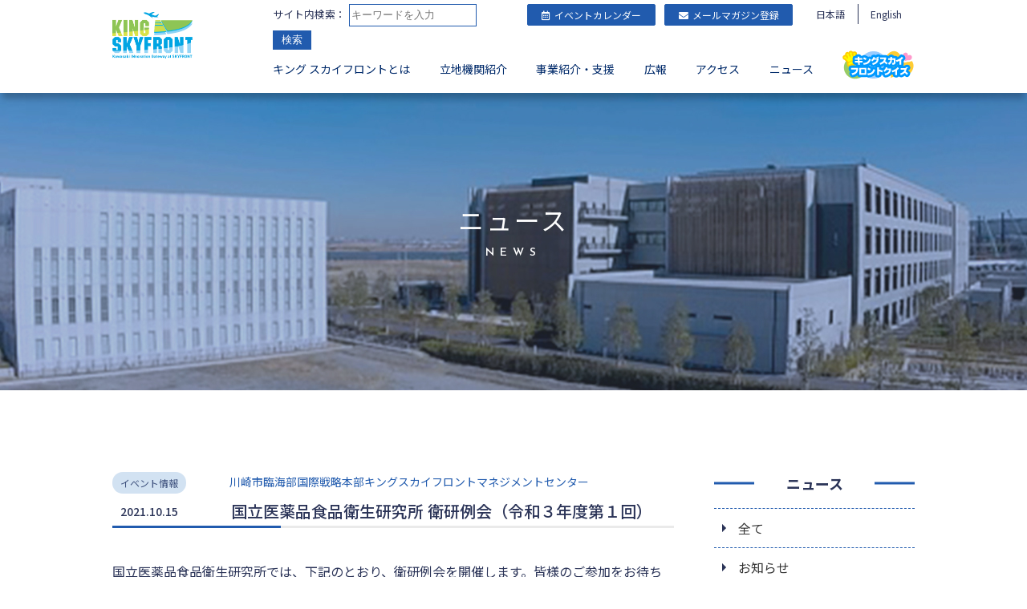

--- FILE ---
content_type: text/html; charset=UTF-8
request_url: https://www.king-skyfront.jp/info/%E5%9B%BD%E7%AB%8B%E5%8C%BB%E8%96%AC%E5%93%81%E9%A3%9F%E5%93%81%E8%A1%9B%E7%94%9F%E7%A0%94%E7%A9%B6%E6%89%80-%E8%A1%9B%E7%A0%94%E4%BE%8B%E4%BC%9A%EF%BC%88%E4%BB%A4%E5%92%8C%EF%BC%93%E5%B9%B4%E5%BA%A6/
body_size: 11456
content:
<!DOCTYPE html>
<!--[if lt IE 7]> <html class="ie6" lang="ja"> <![endif]-->
<!--[if IE 7]> <html class="ie7" lang="ja"> <![endif]-->
<!--[if IE 8]> <html class="ie8" lang="ja"> <![endif]-->
<!--[if IE 9]> <html class="ie9" lang="ja"> <![endif]-->
<!--[if gt IE 9]><!-->
<html prefix="og: http://ogp.me/ns#" lang="ja"> <!--<![endif]-->

<head>
	<meta charset="UTF-8">
	<meta name="Description" content="殿町国際戦略拠点 キング スカイフロントの公式ウェブサイトです。進出機関の各種最新情報やビジネスサポートメニュー、周辺エリア情報などを掲載しています。" />
	<meta name="Keywords" content="川崎,殿町,国際戦略拠点,キング,スカイフロント,kawasaki,innovation,gateway,king,skyfront,キングスカイフロントクイズ" />
	<meta http-equiv="X-UA-Compatible" content="IE=edge">
	<meta name="viewport" content="target-densitydpi=device-dpi, width=device-width, maximum-scale=1.0, user-scalable=yes">
	<meta name="format-detection" content="telephone=no">
	<!--[if lt IE 9]>
	<script src="//cdnjs.cloudflare.com/ajax/libs/respond.js/1.4.2/respond.min.js"></script>
	<script src="//cdnjs.cloudflare.com/ajax/libs/html5shiv/3.7.3/html5shiv.min.js"></script>
	<![endif]-->

	<!-- OGP -->

							<meta property="og:type" content="article">
				<meta property="og:url" content="https://www.king-skyfront.jp/info/%e5%9b%bd%e7%ab%8b%e5%8c%bb%e8%96%ac%e5%93%81%e9%a3%9f%e5%93%81%e8%a1%9b%e7%94%9f%e7%a0%94%e7%a9%b6%e6%89%80-%e8%a1%9b%e7%a0%94%e4%be%8b%e4%bc%9a%ef%bc%88%e4%bb%a4%e5%92%8c%ef%bc%93%e5%b9%b4%e5%ba%a6/">
				<meta property="og:title" content="国立医薬品食品衛生研究所 衛研例会（令和３年度第１回）   | 殿町国際戦略拠点 キングスカイフロント">
				<meta property="og:image" content="<img width="300" height="227" src="https://www.king-skyfront.jp/wp/wp-content/uploads/2021/10/8899009133ea474dfe014d71fbd6c0d7-pdf-300x227.jpg" class="attachment-big_thumbnail size-big_thumbnail wp-post-image" alt="☆第1回例会プログラムのサムネイル" decoding="async" fetchpriority="high" srcset="https://www.king-skyfront.jp/wp/wp-content/uploads/2021/10/8899009133ea474dfe014d71fbd6c0d7-pdf-300x227.jpg 300w, https://www.king-skyfront.jp/wp/wp-content/uploads/2021/10/8899009133ea474dfe014d71fbd6c0d7-pdf-200x150.jpg 200w" sizes="(max-width: 300px) 100vw, 300px" />			<meta property="og:description" content="国立医薬品食品衛生研究所では、下記のとおり、衛研例会を開催します。皆様のご参加をお待ちしております。&nbsp;【演題及び演者】1.「動物実験代替法の開発とバリ…">
	<!--共通-->
<meta property="og:locale" content="ja">
<meta property="og:site_name" content="殿町国際戦略拠点 キングスカイフロント">
<meta name="twitter:card" content="summary">

<!-- /OGP -->



<!-- favicon -->
<link rel="shortcut icon" href="favicon.ico">
<link rel="apple-touch-icon" href="apple-touch-icon.png">
<!-- /favicon -->



<!-- ☆ここにcssを入れる-->
<link rel="stylesheet" type="text/css" href="//cdnjs.cloudflare.com/ajax/libs/meyer-reset/2.0/reset.min.css">
<link rel="stylesheet" href="https://www.king-skyfront.jp/wp/wp-content/themes/kingskyfront/_common/css/common.css">
	<link rel="stylesheet" href="https://www.king-skyfront.jp/wp/wp-content/themes/kingskyfront/_common/css/pages.css">
	<link rel="stylesheet" href="https://www.king-skyfront.jp/wp/wp-content/themes/kingskyfront/_common/css/add2025.css">
<!-- ↓アイコンフォントのcss。不要の場合削除-->
<link href="//use.fontawesome.com/releases/v5.0.6/css/all.css" rel="stylesheet">
<!-- /☆ここにcssを入れる -->
<link rel="stylesheet" href="https://www.king-skyfront.jp/wp/wp-content/themes/kingskyfront/_common/css/print.css">



<!-- webfont -->
<link href="//fonts.googleapis.com/css?family=Noto+Sans+JP:400,500,700" rel="stylesheet">
<link href="//fonts.googleapis.com/css?family=Josefin+Sans:400,600,600i,700,700i" rel="stylesheet">
<script>
	(function(d) {
		var config = {
				kitId: 'agn8hek',
				scriptTimeout: 3000,
				async: true
			},
			h = d.documentElement,
			t = setTimeout(function() {
				h.className = h.className.replace(/\bwf-loading\b/g, "") + " wf-inactive";
			}, config.scriptTimeout),
			tk = d.createElement("script"),
			f = false,
			s = d.getElementsByTagName("script")[0],
			a;
		h.className += " wf-loading";
		tk.src = 'https://use.typekit.net/' + config.kitId + '.js';
		tk.async = true;
		tk.onload = tk.onreadystatechange = function() {
			a = this.readyState;
			if (f || a && a != "complete" && a != "loaded") return;
			f = true;
			clearTimeout(t);
			try {
				Typekit.load(config)
			} catch (e) {}
		};
		s.parentNode.insertBefore(tk, s)
	})(document);
</script>
<!-- /webfont -->



<!-- Google Analytics -->
<script async src="https://www.googletagmanager.com/gtag/js?id=UA-139832407-1"></script>
<script>
	window.dataLayer = window.dataLayer || [];

	function gtag() {
		dataLayer.push(arguments);
	}
	gtag('js', new Date());

	gtag('config', 'UA-139832407-1');
</script>
<!-- /Google Analytics -->

<!-- Global site tag (gtag.js) - Google Analytics -->
<script async src="https://www.googletagmanager.com/gtag/js?id=G-CW401Y4VBT"></script>
<script>
	window.dataLayer = window.dataLayer || [];

	function gtag() {
		dataLayer.push(arguments);
	}
	gtag('js', new Date());

	gtag('config', 'G-CW401Y4VBT');
</script>

<title>国立医薬品食品衛生研究所 衛研例会（令和３年度第１回） | 殿町国際戦略拠点 キングスカイフロント</title>
<script>
jQuery(function() {
	$( '#mw_wp_form_mw-wp-form-161 input[name="氏名"]' ).attr( 'title', '氏名' );
	$( '#mw_wp_form_mw-wp-form-161 input[name="フリガナ"]' ).attr( 'title', 'フリガナ' );
	$( '#mw_wp_form_mw-wp-form-161 input[name="御所属機関"]' ).attr( 'title', '御所属機関' );
	$( '#mw_wp_form_mw-wp-form-161 input[name="御役職"]' ).attr( 'title', '御役職' );
	$( '#mw_wp_form_mw-wp-form-161 input[name="メールアドレス"]' ).attr( 'title', 'メールアドレス' );
	$( '#mw_wp_form_mw-wp-form-161 input[name="メールアドレス（確認）"]' ).attr( 'title', 'メールアドレス（確認）' );
	$( '#mw_wp_form_mw-wp-form-161 input[name="電話番号"]' ).attr( 'title', '電話番号' );
	$( '#mw_wp_form_mw-wp-form-161 textarea[name="お問い合わせ内容"]' ).attr( 'title', 'お問い合わせ内容' );
	$( '#mw_wp_form_mw-wp-form-161 input[name="Name"]' ).attr( 'title', 'Name' );
	$( '#mw_wp_form_mw-wp-form-161 input[name="Title"]' ).attr( 'title', 'Title' );
	$( '#mw_wp_form_mw-wp-form-161 input[name="Company"]' ).attr( 'title', 'Company' );
	$( '#mw_wp_form_mw-wp-form-161 input[name="Country"]' ).attr( 'title', 'Country' );
	$( '#mw_wp_form_mw-wp-form-161 input[name="Email Address"]' ).attr( 'title', 'Email Address' );
	$( '#mw_wp_form_mw-wp-form-161 input[name="Email Address(please retype)"]' ).attr( 'title', 'Email Address(please retype)' );
	$( '#mw_wp_form_mw-wp-form-161 input[name="Telephone"]' ).attr( 'title', 'Telephone' );
	$( '#mw_wp_form_mw-wp-form-161 textarea[name="Post Your Question or Comment"]' ).attr( 'title', 'Post Your Question or Comment' );
});
</script>
<meta name='robots' content='max-image-preview:large' />
<link rel='dns-prefetch' href='//maxcdn.bootstrapcdn.com' />
<style id='wp-img-auto-sizes-contain-inline-css' type='text/css'>
img:is([sizes=auto i],[sizes^="auto," i]){contain-intrinsic-size:3000px 1500px}
/*# sourceURL=wp-img-auto-sizes-contain-inline-css */
</style>
<style id='wp-block-library-inline-css' type='text/css'>
:root{--wp-block-synced-color:#7a00df;--wp-block-synced-color--rgb:122,0,223;--wp-bound-block-color:var(--wp-block-synced-color);--wp-editor-canvas-background:#ddd;--wp-admin-theme-color:#007cba;--wp-admin-theme-color--rgb:0,124,186;--wp-admin-theme-color-darker-10:#006ba1;--wp-admin-theme-color-darker-10--rgb:0,107,160.5;--wp-admin-theme-color-darker-20:#005a87;--wp-admin-theme-color-darker-20--rgb:0,90,135;--wp-admin-border-width-focus:2px}@media (min-resolution:192dpi){:root{--wp-admin-border-width-focus:1.5px}}.wp-element-button{cursor:pointer}:root .has-very-light-gray-background-color{background-color:#eee}:root .has-very-dark-gray-background-color{background-color:#313131}:root .has-very-light-gray-color{color:#eee}:root .has-very-dark-gray-color{color:#313131}:root .has-vivid-green-cyan-to-vivid-cyan-blue-gradient-background{background:linear-gradient(135deg,#00d084,#0693e3)}:root .has-purple-crush-gradient-background{background:linear-gradient(135deg,#34e2e4,#4721fb 50%,#ab1dfe)}:root .has-hazy-dawn-gradient-background{background:linear-gradient(135deg,#faaca8,#dad0ec)}:root .has-subdued-olive-gradient-background{background:linear-gradient(135deg,#fafae1,#67a671)}:root .has-atomic-cream-gradient-background{background:linear-gradient(135deg,#fdd79a,#004a59)}:root .has-nightshade-gradient-background{background:linear-gradient(135deg,#330968,#31cdcf)}:root .has-midnight-gradient-background{background:linear-gradient(135deg,#020381,#2874fc)}:root{--wp--preset--font-size--normal:16px;--wp--preset--font-size--huge:42px}.has-regular-font-size{font-size:1em}.has-larger-font-size{font-size:2.625em}.has-normal-font-size{font-size:var(--wp--preset--font-size--normal)}.has-huge-font-size{font-size:var(--wp--preset--font-size--huge)}.has-text-align-center{text-align:center}.has-text-align-left{text-align:left}.has-text-align-right{text-align:right}.has-fit-text{white-space:nowrap!important}#end-resizable-editor-section{display:none}.aligncenter{clear:both}.items-justified-left{justify-content:flex-start}.items-justified-center{justify-content:center}.items-justified-right{justify-content:flex-end}.items-justified-space-between{justify-content:space-between}.screen-reader-text{border:0;clip-path:inset(50%);height:1px;margin:-1px;overflow:hidden;padding:0;position:absolute;width:1px;word-wrap:normal!important}.screen-reader-text:focus{background-color:#ddd;clip-path:none;color:#444;display:block;font-size:1em;height:auto;left:5px;line-height:normal;padding:15px 23px 14px;text-decoration:none;top:5px;width:auto;z-index:100000}html :where(.has-border-color){border-style:solid}html :where([style*=border-top-color]){border-top-style:solid}html :where([style*=border-right-color]){border-right-style:solid}html :where([style*=border-bottom-color]){border-bottom-style:solid}html :where([style*=border-left-color]){border-left-style:solid}html :where([style*=border-width]){border-style:solid}html :where([style*=border-top-width]){border-top-style:solid}html :where([style*=border-right-width]){border-right-style:solid}html :where([style*=border-bottom-width]){border-bottom-style:solid}html :where([style*=border-left-width]){border-left-style:solid}html :where(img[class*=wp-image-]){height:auto;max-width:100%}:where(figure){margin:0 0 1em}html :where(.is-position-sticky){--wp-admin--admin-bar--position-offset:var(--wp-admin--admin-bar--height,0px)}@media screen and (max-width:600px){html :where(.is-position-sticky){--wp-admin--admin-bar--position-offset:0px}}

/*# sourceURL=wp-block-library-inline-css */
</style><style id='global-styles-inline-css' type='text/css'>
:root{--wp--preset--aspect-ratio--square: 1;--wp--preset--aspect-ratio--4-3: 4/3;--wp--preset--aspect-ratio--3-4: 3/4;--wp--preset--aspect-ratio--3-2: 3/2;--wp--preset--aspect-ratio--2-3: 2/3;--wp--preset--aspect-ratio--16-9: 16/9;--wp--preset--aspect-ratio--9-16: 9/16;--wp--preset--color--black: #000000;--wp--preset--color--cyan-bluish-gray: #abb8c3;--wp--preset--color--white: #ffffff;--wp--preset--color--pale-pink: #f78da7;--wp--preset--color--vivid-red: #cf2e2e;--wp--preset--color--luminous-vivid-orange: #ff6900;--wp--preset--color--luminous-vivid-amber: #fcb900;--wp--preset--color--light-green-cyan: #7bdcb5;--wp--preset--color--vivid-green-cyan: #00d084;--wp--preset--color--pale-cyan-blue: #8ed1fc;--wp--preset--color--vivid-cyan-blue: #0693e3;--wp--preset--color--vivid-purple: #9b51e0;--wp--preset--gradient--vivid-cyan-blue-to-vivid-purple: linear-gradient(135deg,rgb(6,147,227) 0%,rgb(155,81,224) 100%);--wp--preset--gradient--light-green-cyan-to-vivid-green-cyan: linear-gradient(135deg,rgb(122,220,180) 0%,rgb(0,208,130) 100%);--wp--preset--gradient--luminous-vivid-amber-to-luminous-vivid-orange: linear-gradient(135deg,rgb(252,185,0) 0%,rgb(255,105,0) 100%);--wp--preset--gradient--luminous-vivid-orange-to-vivid-red: linear-gradient(135deg,rgb(255,105,0) 0%,rgb(207,46,46) 100%);--wp--preset--gradient--very-light-gray-to-cyan-bluish-gray: linear-gradient(135deg,rgb(238,238,238) 0%,rgb(169,184,195) 100%);--wp--preset--gradient--cool-to-warm-spectrum: linear-gradient(135deg,rgb(74,234,220) 0%,rgb(151,120,209) 20%,rgb(207,42,186) 40%,rgb(238,44,130) 60%,rgb(251,105,98) 80%,rgb(254,248,76) 100%);--wp--preset--gradient--blush-light-purple: linear-gradient(135deg,rgb(255,206,236) 0%,rgb(152,150,240) 100%);--wp--preset--gradient--blush-bordeaux: linear-gradient(135deg,rgb(254,205,165) 0%,rgb(254,45,45) 50%,rgb(107,0,62) 100%);--wp--preset--gradient--luminous-dusk: linear-gradient(135deg,rgb(255,203,112) 0%,rgb(199,81,192) 50%,rgb(65,88,208) 100%);--wp--preset--gradient--pale-ocean: linear-gradient(135deg,rgb(255,245,203) 0%,rgb(182,227,212) 50%,rgb(51,167,181) 100%);--wp--preset--gradient--electric-grass: linear-gradient(135deg,rgb(202,248,128) 0%,rgb(113,206,126) 100%);--wp--preset--gradient--midnight: linear-gradient(135deg,rgb(2,3,129) 0%,rgb(40,116,252) 100%);--wp--preset--font-size--small: 13px;--wp--preset--font-size--medium: 20px;--wp--preset--font-size--large: 36px;--wp--preset--font-size--x-large: 42px;--wp--preset--spacing--20: 0.44rem;--wp--preset--spacing--30: 0.67rem;--wp--preset--spacing--40: 1rem;--wp--preset--spacing--50: 1.5rem;--wp--preset--spacing--60: 2.25rem;--wp--preset--spacing--70: 3.38rem;--wp--preset--spacing--80: 5.06rem;--wp--preset--shadow--natural: 6px 6px 9px rgba(0, 0, 0, 0.2);--wp--preset--shadow--deep: 12px 12px 50px rgba(0, 0, 0, 0.4);--wp--preset--shadow--sharp: 6px 6px 0px rgba(0, 0, 0, 0.2);--wp--preset--shadow--outlined: 6px 6px 0px -3px rgb(255, 255, 255), 6px 6px rgb(0, 0, 0);--wp--preset--shadow--crisp: 6px 6px 0px rgb(0, 0, 0);}:where(.is-layout-flex){gap: 0.5em;}:where(.is-layout-grid){gap: 0.5em;}body .is-layout-flex{display: flex;}.is-layout-flex{flex-wrap: wrap;align-items: center;}.is-layout-flex > :is(*, div){margin: 0;}body .is-layout-grid{display: grid;}.is-layout-grid > :is(*, div){margin: 0;}:where(.wp-block-columns.is-layout-flex){gap: 2em;}:where(.wp-block-columns.is-layout-grid){gap: 2em;}:where(.wp-block-post-template.is-layout-flex){gap: 1.25em;}:where(.wp-block-post-template.is-layout-grid){gap: 1.25em;}.has-black-color{color: var(--wp--preset--color--black) !important;}.has-cyan-bluish-gray-color{color: var(--wp--preset--color--cyan-bluish-gray) !important;}.has-white-color{color: var(--wp--preset--color--white) !important;}.has-pale-pink-color{color: var(--wp--preset--color--pale-pink) !important;}.has-vivid-red-color{color: var(--wp--preset--color--vivid-red) !important;}.has-luminous-vivid-orange-color{color: var(--wp--preset--color--luminous-vivid-orange) !important;}.has-luminous-vivid-amber-color{color: var(--wp--preset--color--luminous-vivid-amber) !important;}.has-light-green-cyan-color{color: var(--wp--preset--color--light-green-cyan) !important;}.has-vivid-green-cyan-color{color: var(--wp--preset--color--vivid-green-cyan) !important;}.has-pale-cyan-blue-color{color: var(--wp--preset--color--pale-cyan-blue) !important;}.has-vivid-cyan-blue-color{color: var(--wp--preset--color--vivid-cyan-blue) !important;}.has-vivid-purple-color{color: var(--wp--preset--color--vivid-purple) !important;}.has-black-background-color{background-color: var(--wp--preset--color--black) !important;}.has-cyan-bluish-gray-background-color{background-color: var(--wp--preset--color--cyan-bluish-gray) !important;}.has-white-background-color{background-color: var(--wp--preset--color--white) !important;}.has-pale-pink-background-color{background-color: var(--wp--preset--color--pale-pink) !important;}.has-vivid-red-background-color{background-color: var(--wp--preset--color--vivid-red) !important;}.has-luminous-vivid-orange-background-color{background-color: var(--wp--preset--color--luminous-vivid-orange) !important;}.has-luminous-vivid-amber-background-color{background-color: var(--wp--preset--color--luminous-vivid-amber) !important;}.has-light-green-cyan-background-color{background-color: var(--wp--preset--color--light-green-cyan) !important;}.has-vivid-green-cyan-background-color{background-color: var(--wp--preset--color--vivid-green-cyan) !important;}.has-pale-cyan-blue-background-color{background-color: var(--wp--preset--color--pale-cyan-blue) !important;}.has-vivid-cyan-blue-background-color{background-color: var(--wp--preset--color--vivid-cyan-blue) !important;}.has-vivid-purple-background-color{background-color: var(--wp--preset--color--vivid-purple) !important;}.has-black-border-color{border-color: var(--wp--preset--color--black) !important;}.has-cyan-bluish-gray-border-color{border-color: var(--wp--preset--color--cyan-bluish-gray) !important;}.has-white-border-color{border-color: var(--wp--preset--color--white) !important;}.has-pale-pink-border-color{border-color: var(--wp--preset--color--pale-pink) !important;}.has-vivid-red-border-color{border-color: var(--wp--preset--color--vivid-red) !important;}.has-luminous-vivid-orange-border-color{border-color: var(--wp--preset--color--luminous-vivid-orange) !important;}.has-luminous-vivid-amber-border-color{border-color: var(--wp--preset--color--luminous-vivid-amber) !important;}.has-light-green-cyan-border-color{border-color: var(--wp--preset--color--light-green-cyan) !important;}.has-vivid-green-cyan-border-color{border-color: var(--wp--preset--color--vivid-green-cyan) !important;}.has-pale-cyan-blue-border-color{border-color: var(--wp--preset--color--pale-cyan-blue) !important;}.has-vivid-cyan-blue-border-color{border-color: var(--wp--preset--color--vivid-cyan-blue) !important;}.has-vivid-purple-border-color{border-color: var(--wp--preset--color--vivid-purple) !important;}.has-vivid-cyan-blue-to-vivid-purple-gradient-background{background: var(--wp--preset--gradient--vivid-cyan-blue-to-vivid-purple) !important;}.has-light-green-cyan-to-vivid-green-cyan-gradient-background{background: var(--wp--preset--gradient--light-green-cyan-to-vivid-green-cyan) !important;}.has-luminous-vivid-amber-to-luminous-vivid-orange-gradient-background{background: var(--wp--preset--gradient--luminous-vivid-amber-to-luminous-vivid-orange) !important;}.has-luminous-vivid-orange-to-vivid-red-gradient-background{background: var(--wp--preset--gradient--luminous-vivid-orange-to-vivid-red) !important;}.has-very-light-gray-to-cyan-bluish-gray-gradient-background{background: var(--wp--preset--gradient--very-light-gray-to-cyan-bluish-gray) !important;}.has-cool-to-warm-spectrum-gradient-background{background: var(--wp--preset--gradient--cool-to-warm-spectrum) !important;}.has-blush-light-purple-gradient-background{background: var(--wp--preset--gradient--blush-light-purple) !important;}.has-blush-bordeaux-gradient-background{background: var(--wp--preset--gradient--blush-bordeaux) !important;}.has-luminous-dusk-gradient-background{background: var(--wp--preset--gradient--luminous-dusk) !important;}.has-pale-ocean-gradient-background{background: var(--wp--preset--gradient--pale-ocean) !important;}.has-electric-grass-gradient-background{background: var(--wp--preset--gradient--electric-grass) !important;}.has-midnight-gradient-background{background: var(--wp--preset--gradient--midnight) !important;}.has-small-font-size{font-size: var(--wp--preset--font-size--small) !important;}.has-medium-font-size{font-size: var(--wp--preset--font-size--medium) !important;}.has-large-font-size{font-size: var(--wp--preset--font-size--large) !important;}.has-x-large-font-size{font-size: var(--wp--preset--font-size--x-large) !important;}
/*# sourceURL=global-styles-inline-css */
</style>

<style id='classic-theme-styles-inline-css' type='text/css'>
/*! This file is auto-generated */
.wp-block-button__link{color:#fff;background-color:#32373c;border-radius:9999px;box-shadow:none;text-decoration:none;padding:calc(.667em + 2px) calc(1.333em + 2px);font-size:1.125em}.wp-block-file__button{background:#32373c;color:#fff;text-decoration:none}
/*# sourceURL=/wp-includes/css/classic-themes.min.css */
</style>
<link rel='stylesheet' id='font-awesome-css' href='//maxcdn.bootstrapcdn.com/font-awesome/4.3.0/css/font-awesome.min.css?ver=4.3.0' type='text/css' media='all' />
<link rel='stylesheet' id='dkpdf-frontend-css' href='https://www.king-skyfront.jp/wp/wp-content/plugins/dk-pdf/build/frontend-style.css?ver=2.3.1' type='text/css' media='all' />
<link rel="canonical" href="https://www.king-skyfront.jp/info/%e5%9b%bd%e7%ab%8b%e5%8c%bb%e8%96%ac%e5%93%81%e9%a3%9f%e5%93%81%e8%a1%9b%e7%94%9f%e7%a0%94%e7%a9%b6%e6%89%80-%e8%a1%9b%e7%a0%94%e4%be%8b%e4%bc%9a%ef%bc%88%e4%bb%a4%e5%92%8c%ef%bc%93%e5%b9%b4%e5%ba%a6/" />
<link rel='shortlink' href='https://www.king-skyfront.jp/?p=2050' />
</head>



<body>
	
		<!-- 日本語 -->

		<!-- sp_head -->

		<div class="sp_head sp_999" role="banner" aria-label="スマートフォン用ヘッダ">
			<div class="logo">
				<h2><a href="https://www.king-skyfront.jp"><img src="https://www.king-skyfront.jp/wp/wp-content/themes/kingskyfront/_common/img/root/h_logo.png" alt="キング スカイフロント"></a></h2>
				<ul>	<li class="lang-item lang-item-12 lang-item-ja current-lang lang-item-first"><a lang="ja" hreflang="ja" href="https://www.king-skyfront.jp/info/%e5%9b%bd%e7%ab%8b%e5%8c%bb%e8%96%ac%e5%93%81%e9%a3%9f%e5%93%81%e8%a1%9b%e7%94%9f%e7%a0%94%e7%a9%b6%e6%89%80-%e8%a1%9b%e7%a0%94%e4%be%8b%e4%bc%9a%ef%bc%88%e4%bb%a4%e5%92%8c%ef%bc%93%e5%b9%b4%e5%ba%a6/" aria-current="true">日本語</a></li>
	<li class="lang-item lang-item-15 lang-item-en no-translation"><a lang="en-US" hreflang="en-US" href="https://www.king-skyfront.jp/en/">English</a></li>
</ul>
			</div>

			<!-- 開閉用ボタン -->
			<button class="side-menu-btn" id="js__sideMenuBtn" aria-expanded="false" aria-controls="sidemenuforsmartphone" aria-label="スマトフォン用メニュー">
				<div>
					<span class="point top"></span>
					<span class="point mid"></span>
					<span class="point bot"></span>
				</div>
			</button>
			<!-- サイドオープン時メインコンテンツを覆う -->
			<div class="overlay" id="js__overlay"></div>

			<!-- サイドメニュー -->
			<nav id="sidemenuforsmartphone" class="side-menu" inert>
				<h1>キング スカイフロント<span>ここ川崎から世界が、未来が変わる。</span></h1>

				<ul class="sns">
											<li><a href="http://line.me/R/msg/text/?国立医薬品食品衛生研究所 衛研例会（令和３年度第１回）%0D%0Ahttps://www.king-skyfront.jp/info/%e5%9b%bd%e7%ab%8b%e5%8c%bb%e8%96%ac%e5%93%81%e9%a3%9f%e5%93%81%e8%a1%9b%e7%94%9f%e7%a0%94%e7%a9%b6%e6%89%80-%e8%a1%9b%e7%a0%94%e4%be%8b%e4%bc%9a%ef%bc%88%e4%bb%a4%e5%92%8c%ef%bc%93%e5%b9%b4%e5%ba%a6/" target="_blank"><img src="https://www.king-skyfront.jp/wp/wp-content/themes/kingskyfront/_common/img/root/icon_01.png" alt="LINEでシェア"></a></li>
						<li><a href="http://twitter.com/home?status=%E5%9B%BD%E7%AB%8B%E5%8C%BB%E8%96%AC%E5%93%81%E9%A3%9F%E5%93%81%E8%A1%9B%E7%94%9F%E7%A0%94%E7%A9%B6%E6%89%80+%E8%A1%9B%E7%A0%94%E4%BE%8B%E4%BC%9A%EF%BC%88%E4%BB%A4%E5%92%8C%EF%BC%93%E5%B9%B4%E5%BA%A6%E7%AC%AC%EF%BC%91%E5%9B%9E%EF%BC%89%20https://www.king-skyfront.jp/info/%e5%9b%bd%e7%ab%8b%e5%8c%bb%e8%96%ac%e5%93%81%e9%a3%9f%e5%93%81%e8%a1%9b%e7%94%9f%e7%a0%94%e7%a9%b6%e6%89%80-%e8%a1%9b%e7%a0%94%e4%be%8b%e4%bc%9a%ef%bc%88%e4%bb%a4%e5%92%8c%ef%bc%93%e5%b9%b4%e5%ba%a6/" target="_blank"><img src="https://www.king-skyfront.jp/wp/wp-content/themes/kingskyfront/_common/img/root/icon_02.png" alt="Twitterでシェア"></a></li>
						<li><a href="https://www.facebook.com/sharer/sharer.php?u=https://www.king-skyfront.jp/info/%e5%9b%bd%e7%ab%8b%e5%8c%bb%e8%96%ac%e5%93%81%e9%a3%9f%e5%93%81%e8%a1%9b%e7%94%9f%e7%a0%94%e7%a9%b6%e6%89%80-%e8%a1%9b%e7%a0%94%e4%be%8b%e4%bc%9a%ef%bc%88%e4%bb%a4%e5%92%8c%ef%bc%93%e5%b9%b4%e5%ba%a6/" target="_blank"><img src="https://www.king-skyfront.jp/wp/wp-content/themes/kingskyfront/_common/img/root/icon_03.png" alt="Facebookでシェア"></a></li>
									</ul>

				<ul class="search">
					<li><div role="search" aria-label="Smartphone Site Search">
        <form id="s-searchform" action="https://www.king-skyfront.jp" method="get">
    	<label for="ss-box">サイト内検索：</label>
        <input id="ss-box" name="s" type="text" placeholder="キーワードを入力">
        <button type="submit" id="ss-btn-area">検索</button>
    </form>
        </div></li>
				</ul>

				<ul class="icon">
					<li>
						<a href="https://www.king-skyfront.jp/calendar/">
							<i class="far fa-calendar-alt" role="img"></i>イベントカレンダー</a>
					</li>
					<li>
						<a href="https://www.king-skyfront.jp/mailmagazine/">
							<i class="fas fa-envelope" role="img"></i>メールマガジン登録</a>
					</li>
				</ul>

				<ul class="menu_cont">
					<li><a href="https://www.king-skyfront.jp/about/">キング スカイフロントとは</a></li>
					<li><a href="https://www.king-skyfront.jp/institution/">立地機関紹介</a></li>
					<li>
						<a href="javascript:void(0)">事業紹介・支援</a>
						<ul>
							<li><a href="https://www.king-skyfront.jp/project/government/">国家プロジェクト</a></li>
							<li><a href="https://www.king-skyfront.jp/project/bizsprt/">ビジネスサポート</a></li>
							<!--<li><a href="https://www.king-skyfront.jp/project/rd/">研究開発</a></li>
						<li><a href="https://www.king-skyfront.jp/project/cluster/">クラスター連携</a></li>
						<li><a href="https://www.king-skyfront.jp/project/support/">支援メニュー</a></li>-->
							<li><a href="https://www.king-skyfront.jp/project/council/">キングスカイフロントネットワーク協議会</a></li>
							<li><a href="https://www.king-skyfront.jp/project/others/">その他の取組・支援</a></li>
						</ul>
					</li>
					<li><a href="https://www.king-skyfront.jp/pr/">広報</a></li>
					<li><a href="https://www.king-skyfront.jp/access/">アクセス</a></li>
					<li>
						<a href="https://www.king-skyfront.jp/news/">ニュース</a>
						<ul>
							<li><a href="https://www.king-skyfront.jp/news/information/">お知らせ</a></li>
							<li><a href="https://www.king-skyfront.jp/news/event/">イベント</a></li>
							<li><a href="https://www.king-skyfront.jp/news/press/">プレスリリース</a></li>
							<li><a href="https://www.king-skyfront.jp/news/activity/">活動報告</a></li>
						</ul>
					</li>
					<li><a href="https://www.kingskyfront-sf.jp/quiz/" target="_blank"><img src="https://www.king-skyfront.jp/wp/wp-content/themes/kingskyfront/_common/img/root/bu_quiz.png" alt="キングスカイフロントクイズ"></a></li>
				</ul>
			</nav>



		</div>

		<!-- /sp_head -->



		<!-- wrapper -->

		<div class="wrapper">

			<!-- TOPのみ -->

			
			<!-- /banner -->



			<!-- header -->

			<header class="pc_1000">

				<div class="h_inner">

					<nav>

						<h2><a href="https://www.king-skyfront.jp"><img src="https://www.king-skyfront.jp/wp/wp-content/themes/kingskyfront/_common/img/root/h_logo.png" alt="キング スカイフロント"></a></h2>

						<div class="menu_wrap">
							<ul class="icon">
								<li>    <div role="search" aria-label="PC Site Search">
        <form id="searchform" action="https://www.king-skyfront.jp/" method="get">
    	<label for="s-box">サイト内検索：</label>
        <input id="s-box" name="s" type="text" placeholder="キーワードを入力">
        <button type="submit" id="s-btn-area">検索</button>
    </form>
        </div></li>
								<li>
									<a href="https://www.king-skyfront.jp/calendar/">
										<i class="far fa-calendar-alt" role="img"></i>イベントカレンダー
									</a>
								</li>
								<li>
									<a href="https://www.king-skyfront.jp/mailmagazine/">
										<i class="fas fa-envelope" role="img"></i>メールマガジン登録
									</a>
								</li>
								<li>
									<ul>	<li class="lang-item lang-item-12 lang-item-ja current-lang lang-item-first"><a lang="ja" hreflang="ja" href="https://www.king-skyfront.jp/info/%e5%9b%bd%e7%ab%8b%e5%8c%bb%e8%96%ac%e5%93%81%e9%a3%9f%e5%93%81%e8%a1%9b%e7%94%9f%e7%a0%94%e7%a9%b6%e6%89%80-%e8%a1%9b%e7%a0%94%e4%be%8b%e4%bc%9a%ef%bc%88%e4%bb%a4%e5%92%8c%ef%bc%93%e5%b9%b4%e5%ba%a6/" aria-current="true">日本語</a></li>
	<li class="lang-item lang-item-15 lang-item-en no-translation"><a lang="en-US" hreflang="en-US" href="https://www.king-skyfront.jp/en/">English</a></li>
</ul>
								</li>
							</ul>

							<ul class="menu">
								<li><a href="https://www.king-skyfront.jp/about/" >キング スカイフロントとは</a></li>
								<li><a href="https://www.king-skyfront.jp/institution/" >立地機関紹介</a></li>
								<li class="menu1">
									<a href="javascript:void(0)" >事業紹介・支援</a>
									<div>
										<ul>
											<li>
												<a href="https://www.king-skyfront.jp/project/government/">国家プロジェクト</a>
											</li>
											<li><a href="https://www.king-skyfront.jp/project/bizsprt/">ビジネスサポート</a></li>
											<!--<li><a href="https://www.king-skyfront.jp/project/rd/">研究開発</a></li>
										<li><a href="https://www.king-skyfront.jp/project/cluster/">クラスター連携</a></li>
										<li><a href="https://www.king-skyfront.jp/project/support/">支援メニュー</a></li>-->
											<li><a href="https://www.king-skyfront.jp/project/council/">キングスカイフロントネットワーク協議会</a></li>
											<li><a href="https://www.king-skyfront.jp/project/others/">その他の取組・支援</a></li>
										</ul>
									</div>
								</li>
								<li><a href="https://www.king-skyfront.jp/pr/" >広報</a></li>
								<li><a href="https://www.king-skyfront.jp/access/" >アクセス</a></li>
								<li class="menu2">
									<a href="https://www.king-skyfront.jp/news/" >ニュース</a>
									<div>
										<ul>
											<li><a href="https://www.king-skyfront.jp/news/information/">お知らせ</a></li>
											<li><a href="https://www.king-skyfront.jp/news/event/">イベント</a></li>
											<li><a href="https://www.king-skyfront.jp/news/press/">プレスリリース</a></li>
											<li><a href="https://www.king-skyfront.jp/news/activity/">活動報告</a></li>
										</ul>
									</div>
								</li>
								<li><a href="https://www.kingskyfront-sf.jp/quiz/" target="_blank"><img src="https://www.king-skyfront.jp/wp/wp-content/themes/kingskyfront/_common/img/root/bu_quiz.png" alt="キングスカイフロントクイズ"></a></li>
							</ul>
						</div>

					</nav>

				</div>

			</header>

			<!-- /header -->

			<!-- /日本語 -->



		
<!-- news -->

<div id="news" role="main">
	
		
	<!-- 日本語 -->

	<!-- banner -->

	<div class="banner">
		<h2>ニュース<span>NEWS</span></h2>
	</div>

	<!-- /banner -->
	
	
	
	<!-- n_inner -->
	
	<div class="n_inner">
		
		<div class="n_area">
			
						
			<div class="t_box">
				<p class="cate">
					<span>
						イベント情報					</span>
				</p>
				<p class="name">川崎市臨海部国際戦略本部キングスカイフロントマネジメントセンター</p>
			</div>
			
			<h3 class="under_ttl">
				<span class="time">2021.10.15</span>
				<span class="title">国立医薬品食品衛生研究所 衛研例会（令和３年度第１回）</span>
			</h3>
			
			<div class="b_cont">
				<p>国立医薬品食品衛生研究所では、下記のとおり、衛研例会を開催します。皆様のご参加をお待ちしております。</p><p>&nbsp;</p><p>【演題及び演者】<br>1.「動物実験代替法の開発とバリデーションの必要性について」<br>国立医薬品食品衛生研究所・安全性予測評価部　足利 太可雄</p><p>&nbsp;</p><p>2.国立医薬品食品衛生研究所のコンピュータネットワークシステムの現状について<br>国立医薬品食品衛生研究所・医薬安全科学部　瀬川 勝智</p><p>&nbsp;</p><p>3.天然物医薬品の標準化と安全性確保<br>国立医薬品食品衛生研究所・生薬部　政田 さやか</p><p>&nbsp;</p><p>4.アデノ随伴ウイルスベクターの品質評価に関する研究<br>国立医薬品食品衛生研究所・遺伝子医薬部　山本 武範</p><p>&nbsp;</p><p>【日時】10月25日（月）13:30〜15:20（開場 13:00）</p><p><br>【会場】国立医薬品食品衛生研究所 ２階 共用会議室及びWebEx<br>　　　（<a href="http://www.nihs.go.jp/nihs/index2.html#annai">http://www.nihs.go.jp/nihs/index2.html#annai</a>）</p><p><br>【詳細】添付の<a href="https://www.king-skyfront.jp/wp/wp-content/uploads/2021/10/8899009133ea474dfe014d71fbd6c0d7.pdf">「第1回例会プログラム」</a>をご覧下さい。</p><p><br>【申込】添付の<a href="https://www.king-skyfront.jp/wp/wp-content/uploads/2021/10/3b73760c758c27f5dc9171d7bb747f3d.xlsx">「参加登録票_所外用」</a>に必要事項を御記入の上、以下のアドレスにお送り下さい。10月20日（水）までにご登録をお願い致します。Webexによるハイブリッド形式の予定で、会場定員は30名程度とさせていただきます。</p><p><br>送付先：haishima@nihs.go.jp（蓜島 由二）</p><p>(都合によりキャンセルされる場合には御連絡をお願いします)</p><p>&nbsp;</p><p>本講演会に関する問い合わせ先：国立医薬品食品衛生研究所 医療機器部<br>　　　　　　　　　　　　　　　アドレス：haishima@nihs.go.jp <br>　　　　　　　　　　　　　　　電話番号：044-270-6540</p>			</div>
			
			<div class="share">
				
								
				<ul>
					<!-- LINE -->
					<li>
						<a class="line" href="//line.me/R/msg/text/?国立医薬品食品衛生研究所 衛研例会（令和３年度第１回）%0Ahttps://www.king-skyfront.jp/info/%e5%9b%bd%e7%ab%8b%e5%8c%bb%e8%96%ac%e5%93%81%e9%a3%9f%e5%93%81%e8%a1%9b%e7%94%9f%e7%a0%94%e7%a9%b6%e6%89%80-%e8%a1%9b%e7%a0%94%e4%be%8b%e4%bc%9a%ef%bc%88%e4%bb%a4%e5%92%8c%ef%bc%93%e5%b9%b4%e5%ba%a6/" target="_blank" title="LINEに送る">
						<i class="fab fa-line"></i> LINE
						</a>
					</li>
					
					<!-- Twitter -->
					<li>
						<a class="twitter" href="//twitter.com/share?text=国立医薬品食品衛生研究所 衛研例会（令和３年度第１回）&url=https://www.king-skyfront.jp/info/%e5%9b%bd%e7%ab%8b%e5%8c%bb%e8%96%ac%e5%93%81%e9%a3%9f%e5%93%81%e8%a1%9b%e7%94%9f%e7%a0%94%e7%a9%b6%e6%89%80-%e8%a1%9b%e7%a0%94%e4%be%8b%e4%bc%9a%ef%bc%88%e4%bb%a4%e5%92%8c%ef%bc%93%e5%b9%b4%e5%ba%a6/" title="Twitterでシェア" onclick="javascript:window.open(this.href, '_blank', 'menubar=no,toolbar=no,resizable=yes,scrollbars=yes,height=400,width=600');return false;">
						<i class="fab fa-twitter"></i> Twitter
						</a>
					</li>

					<!--Facebookボタン--> 
					<li>
						<a class="facebook" href="//www.facebook.com/sharer.php?src=bm&u=https://www.king-skyfront.jp/info/%e5%9b%bd%e7%ab%8b%e5%8c%bb%e8%96%ac%e5%93%81%e9%a3%9f%e5%93%81%e8%a1%9b%e7%94%9f%e7%a0%94%e7%a9%b6%e6%89%80-%e8%a1%9b%e7%a0%94%e4%be%8b%e4%bc%9a%ef%bc%88%e4%bb%a4%e5%92%8c%ef%bc%93%e5%b9%b4%e5%ba%a6/&t=国立医薬品食品衛生研究所 衛研例会（令和３年度第１回）" title="Facebookでシェア" onclick="javascript:window.open(this.href, '_blank', 'menubar=no,toolbar=no,resizable=yes,scrollbars=yes,height=800,width=600');return false;">
						<i class="fab fa-facebook-f"></i> Facebook
						</a>
					</li>
				</ul>
				
			</div>
			
						
			<div class="pagers">
				<p class="prev"><a href="https://www.king-skyfront.jp/info/%e3%80%90%e3%82%a2%e3%82%ba%e3%83%af%e3%83%b3%e6%ae%bf%e7%94%ba%e3%83%a9%e3%83%9c%e3%80%91%e3%83%8f%e3%82%a4%e3%83%96%e3%83%aa%e3%83%83%e3%83%89%e3%82%bb%e3%83%9f%e3%83%8a%e3%83%bc/" rel="prev">← 前の記事</a></p>
				<p class="next"><a href="https://www.king-skyfront.jp/info/%e5%9b%bd%e7%ab%8b%e5%8c%bb%e8%96%ac%e5%93%81%e9%a3%9f%e5%93%81%e8%a1%9b%e7%94%9f%e7%a0%94%e7%a9%b6%e6%89%80-%e7%89%b9%e5%88%a5%e8%ac%9b%e6%bc%94%e4%bc%9a%ef%bc%88%e6%ae%bf%e7%94%ba20%ef%bc%89/" rel="next">次の記事 →</a></p>
			</div>
			
						
		</div>
		
		<div class="sidebar" role="complementary">
 
		
	<!-- 日本語 -->
	
	<h3>ニュース</h3>

	<ul>
		<li><a href="https://www.king-skyfront.jp/news/">全て</a></li>
		<li><a href="https://www.king-skyfront.jp/news/information/">お知らせ</a></li>
		<li><a href="https://www.king-skyfront.jp/news/event/">イベント</a></li>
		<li><a href="https://www.king-skyfront.jp/news/press/">プレスリリース</a></li>
		<li><a href="https://www.king-skyfront.jp/news/activity/">活動報告</a></li>
	</ul>
	
	<!-- 日本語 -->
	
	
	
	  
</div>		
	</div>
	
	<!-- /n_inner -->
	
	<!-- 日本語 -->
	
	
	
	
</div>

<!-- /blog_under -->


<!-- 日本語 -->

		<!-- footer -->
		
		<footer>
			
			<div class="f_inner">
				
				<ul>
					<li><a href="https://www.king-skyfront.jp/inquiry/">お問い合わせ</a></li>
					<li><a href="https://www.king-skyfront.jp/sitemap/">サイトマップ</a></li>
					<li><a href="https://www.king-skyfront.jp/term/">サイト利用規約</a></li>
					<li><a href="https://www.king-skyfront.jp/privacy/">プライバシーポリシー</a></li>
					<li><a href="https://www.king-skyfront.jp/accessibility/">ウェブアクセシビリティ方針</a></li>
				</ul>
				
				<p class="contact">
					川崎市臨海部国際戦略本部<br>
					キングスカイフロントマネジメントセンター<br>
					<br>
					〒210-0821 川崎市川崎区殿町3-25-10 RGBT2 1A<br>
					TEL：044-276-9209<br>
					FAX：044-277-2777<br>
					Email：59kings[at]city.kawasaki.jp<br>
					（[at]の部分を@に変えて送信してください。）
				</p>

				<p class="contact">
					公益財団法人　川崎市産業振興財団<br>
					殿町キングスカイフロントクラスター事業部<br>
					<br>
					〒210-0821 川崎市川崎区殿町3丁目25-14<br>
					ナノ医療イノベーションセンター（iCONM）2F<br>
					TEL：044-589-4780<br>
					FAX：044-589-4786<br>
					<a href="https://tonomachi-ksf.kawasaki-net.ne.jp/" target="_blank"><img src="https://www.king-skyfront.jp/wp/wp-content/themes/kingskyfront/_common/img/root/ba_clusterdivision-jp.png" alt="クラスター事業部"></a>
				</p>
				
			</div>
			
			<p><small>Copyright &copy; <span class="copyright"></span> City of Kawasaki , All Rights Reserved.</small></p>
			
		</footer>
		
		<!-- footer -->

<!-- /日本語 -->




		

		<!-- pagetop -->

		<p id="pageTop"><a href="#">Page Top</a></p>

		<!-- /pagetop -->

	</div>
	
	<!-- /wrapper -->

	
	<!-- ☆ここにjsを入れてね☆ -->
	
	<script src="//ajax.googleapis.com/ajax/libs/jquery/1.11.0/jquery.min.js"></script>
	<script src="https://www.king-skyfront.jp/wp/wp-content/themes/kingskyfront/_common/js/base.js"></script>
	
	
	<!-- main slider -->
	


	


	


		
	<!--コピーライト自動更新-->
	<script>
		var date = new Date();
		  $('.copyright').text(
		    date.getFullYear());
	</script>
	<!-- ☆ここにjsを入れてね☆ -->

	
<script type="speculationrules">
{"prefetch":[{"source":"document","where":{"and":[{"href_matches":"/*"},{"not":{"href_matches":["/wp/wp-*.php","/wp/wp-admin/*","/wp/wp-content/uploads/*","/wp/wp-content/*","/wp/wp-content/plugins/*","/wp/wp-content/themes/kingskyfront/*","/*\\?(.+)"]}},{"not":{"selector_matches":"a[rel~=\"nofollow\"]"}},{"not":{"selector_matches":".no-prefetch, .no-prefetch a"}}]},"eagerness":"conservative"}]}
</script>
<script type="text/javascript" src="https://www.king-skyfront.jp/wp/wp-content/plugins/dk-pdf/build/frontend.js?ver=d65494565f5e29eda330" id="dkpdf-frontend-js"></script>
<script type="text/javascript">
jQuery(function( $ ) {
    jQuery( 'input[name="zip"]' ).keyup( function( e ) {
        AjaxZip3.zip2addr('zip','','address','address');
    } )
} );
</script>
</body>
	
</html>

--- FILE ---
content_type: text/css
request_url: https://www.king-skyfront.jp/wp/wp-content/themes/kingskyfront/_common/css/common.css
body_size: 5290
content:
@charset "UTF-8";
* { -moz-box-sizing: border-box; -webkit-box-sizing: border-box; box-sizing: border-box; }

@font-face { font-family: "Yu Gothic"; src: local("Yu Gothic Medium"); font-weight: 100; }
@font-face { font-family: "Yu Gothic"; src: local("Yu Gothic Medium"); font-weight: 200; }
@font-face { font-family: "Yu Gothic"; src: local("Yu Gothic Medium"); font-weight: 300; }
@font-face { font-family: "Yu Gothic"; src: local("Yu Gothic Medium"); font-weight: 400; }
@font-face { font-family: "Yu Gothic"; src: local("Yu Gothic Bold"); font-weight: bold; }
html { font-size: 62.5%; }

body { margin: 0; padding: 0; font-family: 'Noto Sans JP', "游ゴシック Medium", "YuGothic M", YuGothic, "Yu Gothic", "游ゴシック体", "ヒラギノ角ゴ Pro W3", "Hiragino Kaku Gothic Pro", "メイリオ", Meiryo, Osaka, "ＭＳ Ｐゴシック", "MS PGothic", sans-serif; line-height: 1.8; -webkit-text-size-adjust: 100%; color: #2a3357; font-size: 1.6rem; text-align: left; font-weight: 400; position: relative; }
@media screen and (max-width: 768px) { body { font-size: 1.4rem; font-weight: 400; line-height: 1.8; } }

img { border: 0; vertical-align: bottom; max-width: 100%; height: auto; }

a { color: #333333; text-decoration: none; -moz-transition: ease-in-out 0.5s; -o-transition: ease-in-out 0.5s; -webkit-transition: ease-in-out 0.5s; transition: ease-in-out 0.5s; display: block; }
a:hover { outline: none; }
a:focus { outline: dashed 1px #00a0e9; }

ol, ul { list-style: none; margin: 0px; padding: 0px; }

table, tr, th, td { border-collapse: collapse; font-size: 100%; vertical-align: top; border-spacing: 0; }

input[type="text"], input[type="button"], input[type="submit"], input[type="reset"], textarea { -moz-appearance: none; -webkit-appearance: none; }

.wrapper { margin: 0 auto; display: block; position: relative; background: #ffffff; width: 100%; height: 100%; -moz-transition: ease-in-out 0.5s; -o-transition: ease-in-out 0.5s; -webkit-transition: ease-in-out 0.5s; transition: ease-in-out 0.5s; z-index: 2; overflow: hidden; }
@media screen and (max-width: 768px) { .wrapper { margin-top: 50px; } }

@media screen and (max-width: 768px) { .pc { display: none !important; } }

.sp { display: none !important; }
@media screen and (max-width: 768px) { .sp { display: block !important; } }

@media screen and (max-width: 999px) { .pc_1000 { display: none !important; } }

@media screen and (min-width: 1000px) { .sp_999 { display: none !important; } }

/*----------------------------------------------------
コンテンツ共通
----------------------------------------------------*/
/* メインタイトル */
.main_ttl { text-align: center; font-size: 3.6rem; color: #215bae; letter-spacing: 0.3em; margin-bottom: 40px; }
@media screen and (max-width: 768px) { .main_ttl { font-size: 2rem; letter-spacing: 0.1em; } }
.main_ttl span { display: block; font-family: "Josefin Sans", sans-serif; font-weight: 600; font-size: 1.6rem; color: #c3d7f2; letter-spacing: 0.5em; }

/* サブタイトル */
.under_ttl { color: #215bae; font-size: 2.5rem; font-weight: 500; border-bottom: solid 3px #eaeaea; position: relative; baseline-shift: baseline; margin-bottom: 40px; }
@media screen and (max-width: 768px) { .under_ttl { font-size: 2rem; } }
.under_ttl:before { position: absolute; content: ''; display: block; border-bottom: solid 3px #215bae; bottom: -3px; width: 30%; }
.under_ttl span { color: #c3d7f2; font-size: 1.4rem; padding-left: 10px; font-family: "Josefin Sans", sans-serif; font-style: italic; }

/* ボタン */
.more a { width: 270px; margin: 0 auto; line-height: 65px; background: linear-gradient(to right, #00a0e9 0%, #215bae 51%, #00a0e9 100%); background: -webkit-linear-gradient(to right, #00a0e9 0%, #215bae 51%, #00a0e9 100%); color: #ffffff; text-align: center; background-size: 200% auto; -moz-border-radius: 4px; -webkit-border-radius: 4px; border-radius: 4px; font-weight: bold; position: relative; }
.more a:hover { background-position: right center; }
.more a:before { content: ''; position: absolute; width: 1px; height: 30%; background: #ffffff; top: 45%; right: 30px; -webkit-transform: rotate(45deg); transform: rotate(45deg); }
.more a:after { content: ''; position: absolute; width: 1px; height: 30%; background: #ffffff; bottom: 45%; right: 30px; -webkit-transform: rotate(135deg); transform: rotate(135deg); }

/* ボタン */
.more2 a { width: 380px; margin: 0 auto; line-height: 65px; background: linear-gradient(to right, #00a0e9 0%, #215bae 51%, #00a0e9 100%); background: -webkit-linear-gradient(to right, #00a0e9 0%, #215bae 51%, #00a0e9 100%); color: #ffffff; text-align: center; background-size: 200% auto; -moz-border-radius: 4px; -webkit-border-radius: 4px; border-radius: 4px; font-weight: bold; position: relative; }
@media screen and (max-width: 768px) { .more2 a { width: 350px;} }
.more2 a:hover { background-position: right center; }
.more2 a:before { content: ''; position: absolute; width: 1px; height: 30%; background: #ffffff; top: 45%; right: 30px; -webkit-transform: rotate(45deg); transform: rotate(45deg); }
.more2 a:after { content: ''; position: absolute; width: 1px; height: 30%; background: #ffffff; bottom: 45%; right: 30px; -webkit-transform: rotate(135deg); transform: rotate(135deg); }

/* ページトップに戻るボタン */
#pageTop { text-align: center; position: fixed; bottom: 30px; right: 30px; z-index: 9999; }
#pageTop a { font-family: "Josefin Sans", sans-serif; position: relative; }
#pageTop a:hover { color: #00a0e9; }
#pageTop a:before { content: ''; position: absolute; width: 1px; height: 20px; background: #333333; top: -20px; left: 40%; -webkit-transform: rotate(45deg); transform: rotate(45deg); }
#pageTop a:after { content: ''; position: absolute; width: 1px; height: 20px; background: #333333; top: -20px; right: 40%; -webkit-transform: rotate(135deg); transform: rotate(135deg); }
@media screen and (max-width: 768px) { #pageTop { bottom: 20px; right: 10px; } }
@media print { #pageTop { display: none !important; } }

/*----------------------------------------------------
video
----------------------------------------------------*/
.banner { position: relative; width: 100%; height: 100%; }
.banner h1 { width: 260px; position: absolute; top: 0; left: 0; background: -moz-linear-gradient(left, #00a0e9 0%, #2989d8 51%, #215bae 100%); background: -webkit-linear-gradient(left, #00a0e9 0%, #2989d8 51%, #215bae 100%); background: linear-gradient(to right, #00a0e9 0%, #2989d8 51%, #215bae 100%); filter: progid:DXImageTransform.Microsoft.gradient( startColorstr='#00a0e9', endColorstr='#215bae',GradientType=1 ); font-size: 1.7rem; font-weight: 500; color: #ffffff; padding: 20px 0; text-align: center; }
.banner h1 span { margin-left: 35px; padding-left: 10px; font-size: 1rem; position: relative; display: block; border-top: 1px solid rgba(255, 255, 255, 0.35); font-weight: normal; text-align: left; }
.banner h1 span:before { content: url("../img/root/head_plane.png"); position: absolute; left: -25px; top: -12px; }
.banner ul { width: 120px; position: absolute; top: 15px; right: 15px; display: -webkit-flex; display: flex; -webkit-justify-content: space-between; justify-content: space-between; z-index: 10; }
.banner .movie #mute { position: absolute; z-index: 100; bottom: 20px; right: 10px; background: rgba(255, 255, 255, 0.7); padding: 1%; -moz-border-radius: 50%; -webkit-border-radius: 50%; border-radius: 50%; cursor: pointer; }
.banner .movie #mute #btn_sound { width: 30px; height: auto; }
.banner .movie #video video { width: 100%; height: 100%; min-width: 100%; max-height: 100vh; }

/*----------------------------------------------------
header
----------------------------------------------------*/
header { width: 100%; background: #ffffff; -moz-box-shadow: 0px 10px 8px -3px rgba(0, 0, 0, 0.24); -webkit-box-shadow: 0px 10px 8px -3px rgba(0, 0, 0, 0.24); box-shadow: 0px 10px 8px -3px rgba(0, 0, 0, 0.24); padding: 5px 0 0; z-index: 9000; margin-bottom: 15px; }
header .h_inner { width: 100%; position: relative; }
header .h_inner nav { width: 100%; max-width: 1020px; margin: 0 auto 0px; padding: 0 10px; display: -webkit-flex; display: flex; -webkit-justify-content: space-between; justify-content: space-between; }
header .h_inner nav h2 { width: 10%; max-width: 100px; margin-top: 10px; }
header .h_inner nav .menu_wrap { width: 80%; max-width: 800px; }
header .h_inner nav .menu_wrap .icon { width: 800px; display: -webkit-flex; display: flex; -webkit-justify-content: space-between; justify-content: space-between; float: left; }
header .h_inner nav .menu_wrap .icon.en { -webkit-justify-content: flex-end; justify-content: flex-end; }
header .h_inner nav .menu_wrap .icon li a { width: 160px; background: #215bae; padding: 2px 0; text-align: center; color: #ffffff; font-size: 1.2rem; -moz-border-radius: 2px; -webkit-border-radius: 2px; border-radius: 2px; border: 1px solid #215bae; }
header .h_inner nav .menu_wrap .icon li a:hover { background: #ffffff; color: #215bae; }
header .h_inner nav .menu_wrap .icon li a i { padding-right: 5px; }
header .h_inner nav .menu_wrap .icon li ul { display: -webkit-flex; display: flex; -webkit-justify-content: space-between; justify-content: space-between; -webkit-align-items: center; align-items: center; position: relative; vertical-align: middle; }
header .h_inner nav .menu_wrap .icon li ul li { width: 70px; font-size: 1.2rem; text-align: center; padding: 2px 5px; position: relative; }
header .h_inner nav .menu_wrap .icon li ul li:before { content: ''; position: absolute; top: 0; right: 0px; width: 1px; height: 100%; background: #2a3357; }
header .h_inner nav .menu_wrap .icon li ul li:last-child:before { display: none; }
header .h_inner nav .menu_wrap .icon li ul li a { width: 100%; background: none; color: #2a3357; -moz-border-radius: 0; -webkit-border-radius: 0; border-radius: 0; border: none; padding: 0; }
@media all and (-ms-high-contrast: none) { header .h_inner nav .menu_wrap .icon li ul li a { font-family: Meiryo, sans-serif; } }
header .h_inner nav .menu_wrap .icon li ul li a:hover { background: none; color: #2a3357; border-bottom: 1px solid #2a3357; }
header .h_inner nav .menu_wrap .menu { width: 100%; display: -webkit-flex; display: flex; -webkit-justify-content: space-between; justify-content: space-between; margin: 0 auto; clear: both; padding-bottom: 5px; }
header .h_inner nav .menu_wrap .menu.hover1 li.menu1 div { pointer-events: auto; opacity: 1; }
/**/
.menu1 div, .menu2 div{
    opacity: 0; /* Initial opacity */
    transition: opacity 0.3s; /* Smooth transition */
}

.menu1 a:focus + div, .menu2 a:focus + div {
    opacity: 1; /* Change opacity when a is focused */
}

/**/
header .h_inner nav .menu_wrap .menu.hover2 li.menu2 div { pointer-events: auto; opacity: 1; }
header .h_inner nav .menu_wrap .menu li:hover a:before, header .h_inner nav .menu_wrap .menu li:focus a:before, header .h_inner nav .menu_wrap .menu li a:focus::before { opacity: 1; }
header .h_inner nav .menu_wrap .menu li:hover div, header .h_inner nav .menu_wrap .menu li:focus div { pointer-events: auto; opacity: 1; }
header .h_inner nav .menu_wrap .menu li.menu1 a:hover { cursor: default; }
header .h_inner nav .menu_wrap .menu li a { position: relative; color: #002a6a; font-size: 1.4rem; padding: 12px 0; /*&:hover, &:focus {
	
	+ div {
		opacity: 1 !important;
		pointer-events: auto;
	}
}*/ }
header .h_inner nav .menu_wrap .menu li a:before { content: ''; position: absolute; bottom: -5px; left: 0; width: 100%; height: 5px; background: #215bae; opacity: 0; -moz-transition: ease-in-out 0.3s; -o-transition: ease-in-out 0.3s; -webkit-transition: ease-in-out 0.3s; transition: ease-in-out 0.3s; }
header .h_inner nav .menu_wrap .menu li a.current:before { opacity: 1; }
header .h_inner nav .menu_wrap .menu li div { width: 100%; bottom: -85%; left: 0; background: #215bae; position: absolute; pointer-events: none; opacity: 0; -moz-transition: ease-in-out 0.3s; -o-transition: ease-in-out 0.3s; -webkit-transition: ease-in-out 0.3s; transition: ease-in-out 0.3s; z-index: 10; }
header .h_inner nav .menu_wrap .menu li div ul { width: 100%; max-width: 1020px; margin: 0 auto 0px; padding: 0 10px; display: -webkit-flex; display: flex; -webkit-justify-content: center; justify-content: center; padding: 10px 0; }
header .h_inner nav .menu_wrap .menu li div ul li a { color: #ffffff; -moz-border-radius: 3px; -webkit-border-radius: 3px; border-radius: 3px; padding: 0 20px; font-size: 1.2rem; line-height: 50px; }
header .h_inner nav .menu_wrap .menu li div ul li a:hover { background: #18366d; cursor: pointer !important; }
header .h_inner nav .menu_wrap .menu li div ul li a:hover:before { display: none; }
header.is-fixed { position: fixed; top: 0; left: 0; margin-bottom: 0; }
/*@media print { header.is-fixed { display: none; } }*/

/*----------------------------------------------------
sp_head
----------------------------------------------------*/
.side-open .overlay { -moz-transform: translate3d(-350px, 0, 0); -ms-transform: translate3d(-350px, 0, 0); -webkit-transform: translate3d(-350px, 0, 0); transform: translate3d(-350px, 0, 0); }
.side-open .sp_head { width: 100%; height: 100%; }
.side-open .sp_head .overlay { visibility: visible; cursor: pointer; background: rgba(0, 0, 0, 0.7); z-index: 9999; }
.side-open .sp_head .side-menu { z-index: 9999; overflow: auto; -webkit-overflow-scrolling: touch; -moz-transform: translateX(0); -ms-transform: translateX(0); -webkit-transform: translateX(0); transform: translateX(0); }
.side-open .sp_head .side-menu-btn { background: none; }
.side-open .sp_head .side-menu-btn:hover .point { background: #cccccc; }
.side-open .sp_head .side-menu-btn .point.top { width: 40px; height: 1px; top: 50%; left: 0; -moz-transform: rotate(45deg); -ms-transform: rotate(45deg); -webkit-transform: rotate(45deg); transform: rotate(45deg); }
.side-open .sp_head .side-menu-btn .point.mid { opacity: 0; }
.side-open .sp_head .side-menu-btn .point.bot { width: 40px; height: 1px; top: 50%; left: 0; -moz-transform: rotate(-45deg); -ms-transform: rotate(-45deg); -webkit-transform: rotate(-45deg); transform: rotate(-45deg); }

.sp_head .logo { position: fixed; top: 0; left: 0; width: 100%; height: 50px; padding: 5px 70px 5px 10px; background: #ffffff; z-index: 9000; display: -webkit-flex; display: flex; -webkit-justify-content: space-between; justify-content: space-between; }
@media print { .sp_head .logo { display: none; } }
.sp_head .logo h2 img { height: 40px; }
.sp_head .logo ul { display: -webkit-flex; display: flex; -webkit-justify-content: space-between; justify-content: space-between; position: relative; }
.sp_head .logo ul li { padding: 0 10px; line-height: 40px; color: #2a3357; position: relative; }
.sp_head .logo ul li:before { content: ''; position: absolute; top: 50%; right: 0; width: 1px; height: 14px; background: #2a3357; -moz-transform: translateY(-50%); -ms-transform: translateY(-50%); -webkit-transform: translateY(-50%); transform: translateY(-50%); }
.sp_head .logo ul li:last-child:before { display: none; }
.sp_head .logo ul li a { color: #2a3357; }
.sp_head .logo ul li a:hover { border-bottom: 1px solid #2a3357; }
.sp_head .overlay { content: ''; visibility: hidden; position: fixed; top: 0; left: 0; display: block; width: 100%; height: 100%; background: transparent; z-index: 1; }
.sp_head .side-menu { position: fixed; top: 0; right: 0; width: 100%; max-width: 350px; height: 100%; padding-top: 70px; text-align: left; font-size: 1.3rem; background: #215bae; -moz-transform: translateX(350px); -ms-transform: translateX(350px); -webkit-transform: translateX(350px); transform: translateX(350px); }
.sp_head .side-menu h1 { width: 260px; margin-bottom: 20px; background: -moz-linear-gradient(left, #00a0e9 0%, #2989d8 51%, #215bae 100%); background: -webkit-linear-gradient(left, #00a0e9 0%, #2989d8 51%, #215bae 100%); background: linear-gradient(to right, #00a0e9 0%, #2989d8 51%, #215bae 100%); filter: progid:DXImageTransform.Microsoft.gradient( startColorstr='#00a0e9', endColorstr='#215bae',GradientType=1 ); font-size: 1.7rem; font-weight: 500; color: #ffffff; padding: 20px 0; text-align: center; }
.sp_head .side-menu h1 span { margin-left: 35px; padding-left: 10px; font-size: 1rem; position: relative; display: block; border-top: 1px solid rgba(255, 255, 255, 0.35); font-weight: normal; text-align: left; }
.sp_head .side-menu h1 span:before { content: url("../img/root/head_plane.png"); position: absolute; left: -25px; top: -12px; }
.sp_head .side-menu .sns { width: 100%; margin: 0 auto 20px; padding: 0 10px; max-width: 200px; display: -webkit-flex; display: flex; -webkit-justify-content: space-between; justify-content: space-between; }
.sp_head .side-menu .icon { width: 100%; display: -webkit-flex; display: flex; -webkit-justify-content: space-between; justify-content: space-between; }
.sp_head .side-menu .icon li { width: 50%; }
.sp_head .side-menu .icon li a { background: #ffffff; line-height: 40px; text-align: center; color: #215bae; border: 1px solid #215bae; }
.sp_head .side-menu .icon li a:hover { background: #215bae; color: #ffffff; }
.sp_head .side-menu .icon li a i { padding-right: 5px; }
.sp_head .side-menu .menu_cont { width: 100%; height: 100%; }
.sp_head .side-menu .menu_cont li a { padding: 10px 0 10px 20px; color: #ffffff; }
.sp_head .side-menu .menu_cont li a:hover { background: #ffffff; color: #215bae; }
.sp_head .side-menu .menu_cont li ul li a { padding-left: 40px; position: relative; }
.sp_head .side-menu .menu_cont li ul li a:before { content: ''; position: absolute; top: 50%; left: 20px; -moz-transform: translateY(-50%); -ms-transform: translateY(-50%); -webkit-transform: translateY(-50%); transform: translateY(-50%); width: 10px; height: 1px; background: #ffffff; }
.sp_head .side-menu-btn { position: fixed; top: 0; right: 0; width: 50px; height: 50px; cursor: pointer; z-index: 4; background: linear-gradient(to right, #00a0e9 0%, #215bae 51%, #00a0e9 100%); background: -webkit-linear-gradient(to right, #00a0e9 0%, #215bae 51%, #00a0e9 100%); background-size: 200% auto; -moz-transition: ease-in-out 0.5s; -o-transition: ease-in-out 0.5s; -webkit-transition: ease-in-out 0.5s; transition: ease-in-out 0.5s; z-index: 10000; border:0; }
.sp_head .side-menu-btn:hover { background-position: right center; }
.sp_head .side-menu-btn div { position: relative; display: block; cursor: pointer; width: 50px; height: 50px; top:-3px; left:-3px}
.sp_head .side-menu-btn div .point { position: absolute; left: 50%; display: block; width: 30px; height: 1px; margin: auto; background: #ffffff; -moz-transform: translateX(-50%); -ms-transform: translateX(-50%); -webkit-transform: translateX(-50%); transform: translateX(-50%); -moz-transition: ease-in-out 0.3s; -o-transition: ease-in-out 0.3s; -webkit-transition: ease-in-out 0.3s; transition: ease-in-out 0.3s; }
.sp_head .side-menu-btn div .point.top { top: 13px; }
.sp_head .side-menu-btn div .point.mid { top: 26px; }
.sp_head .side-menu-btn div .point.bot { top: 39px; }

/*----------------------------------------------------
sidebar
----------------------------------------------------*/
.sidebar { width: 25%; }
@media screen and (max-width: 768px) { .sidebar { width: 100%; } }
.sidebar h3 { font-weight: bold; font-size: 1.8rem; text-align: center; position: relative; margin-bottom: 15px; }
.sidebar h3:before, .sidebar h3:after { content: ''; position: absolute; top: 50%; -moz-transform: translateY(-50%); -ms-transform: translateY(-50%); -webkit-transform: translateY(-50%); transform: translateY(-50%); width: 20%; height: 3px; background: #215bae; }
.sidebar h3:before { left: 0; }
.sidebar h3:after { right: 0; }
.sidebar h3.pro:before, .sidebar h3.pro:after { width: 8%; }
.sidebar ul li { border-top: 1px dashed #215bae; }
.sidebar ul li:last-child { border-bottom: 1px dashed #215bae; }
.sidebar ul li a { padding: 10px 30px; position: relative; }
.sidebar ul li a:before { display: block; content: ""; position: absolute; top: 50%; left: 10px; width: 0; height: 0; -moz-transform: translate(0, -50%); -ms-transform: translate(0, -50%); -webkit-transform: translate(0, -50%); transform: translate(0, -50%); border: 5px solid transparent; border-left: 5px solid #2a3357; -moz-transition: ease-in-out 0.2s; -o-transition: ease-in-out 0.2s; -webkit-transition: ease-in-out 0.2s; transition: ease-in-out 0.2s; }
.sidebar ul li a:hover { color: #00a0e9; }
.sidebar ul li a:hover:before { left: 15px; }

/*----------------------------------------------------
footer
----------------------------------------------------*/
footer { width: 100%; background: -moz-linear-gradient(left, #00a0e9 0%, #2989d8 51%, #215bae 100%); background: -webkit-linear-gradient(left, #00a0e9 0%, #2989d8 51%, #215bae 100%); background: linear-gradient(to right, #00a0e9 0%, #2989d8 51%, #215bae 100%); filter: progid:DXImageTransform.Microsoft.gradient( startColorstr='#00a0e9', endColorstr='#215bae',GradientType=1 ); padding: 70px 50px; }
@media screen and (max-width: 768px) { footer { padding: 50px 0; } }
footer .f_inner { width: 100%; max-width: 1300px; margin: 0 auto 50px; padding: 0 10px; display: -webkit-flex; display: flex; -webkit-justify-content: space-between; justify-content: space-between; -webkit-align-items: top; align-items: top; }
@media screen and (max-width: 768px) { footer .f_inner { width: 100%; margin: 0 auto 30px; padding: 0 10px; display: block; } }
footer .f_inner ul { display: -webkit-flex; display: flex; -webkit-justify-content: space-between; justify-content: space-between; height:min-content;}
@media screen and (max-width: 768px) { footer .f_inner ul { display: block; text-align: center; margin-bottom: 30px; } }
footer .f_inner ul li { border-right: 1px solid #ffffff; padding: 0 10px; }
@media screen and (max-width: 768px) { footer .f_inner ul li { margin-bottom: 10px; border: none; } }
footer .f_inner ul li:last-child { border: none; }
@media screen and (max-width: 768px) { footer .f_inner ul li:last-child { margin-bottom: 0; border: none; } }
footer .f_inner ul li a { color: #ffffff; position: relative; font-size: 1.2rem; font-weight: 600; }
@media screen and (max-width: 768px) { footer .f_inner ul li a { display: inline; line-height: 20px; } }
footer .f_inner ul li a:hover:before { opacity: 1; }
footer .f_inner ul li a:before { content: ''; position: absolute; bottom: 0; left: 0; width: 100%; height: 1px; opacity: 0; background: #ffffff; -moz-transition: ease-in-out 0.5s; -o-transition: ease-in-out 0.5s; -webkit-transition: ease-in-out 0.5s; transition: ease-in-out 0.5s; }
footer .f_inner .contact { -webkit-order: -1; order: -1; color: #ffffff; font-size: 1.2rem; }
@media screen and (max-width: 768px) { footer .f_inner .contact { text-align: center; } }
footer small p { font-size: 1.2rem; color: #ffffff; text-align: center; }


.menu li img {
	margin-top: -20px;
}
.search {
	width: 100%;
	padding: 100px 0;
	background: #f3f7fc;
}
@media screen and (max-width: 1000px) { 
	.search {
		padding: 10px 0;
		border: 1px solid #215bae;
		text-align: center;
		display: block;
	}
}
.search .s_inner {
	width: 100%;
	max-width: 1020px;
	margin: 0 auto 0px;
	padding: 0 10px;
}
.search .s_inner .content_area ul li {
	border-top: 1px solid #cccccc;
}
.search .s_inner .content_area ul li a {
	padding: 10px 5%;
	display: block;
	width: 90%;
	font-size: 2rem;
}
.search .s_inner .content_area ul li a:hover {
	background: #f0f0f0;
}
#searchform {
	margin: -3px 0 0;
	width:305px;
	/*background-color: #FCC;*/
	vertical-align: top;
	display: inline-block;
}
#searchform label {
	font-size: 0.8em;
}
#s-box {
	height:28px;
	border: 1px solid #215bae;
	width:52%;
}
#s-btn-area {
	background-color: #215bae;
	color:#FFF;
	border: 1px solid #215bae;
	padding: 2px 10px;
	transition: ease-in-out 0.5s;
}
#s-btn-area:hover {
	background-color: #FFF;
	color:#215bae;
	border: 1px solid #215bae;
	padding: 2px 10px;
}
.s-icon {
	background-color: #FFF;
	text-align: center;
	height:40px;
}

.search-highlight {
	font-weight: bold !important;
}
.search-p {
	margin-left: 20%;
}
@media screen and (max-width: 768px) { 
	.search-p {
		margin-left: 0;
	}
}
@media screen and (-webkit-min-device-pixel-ratio: 0) {
    /*header .h_inner nav .menu_wrap .menu li div { 
		bottom: -64%;
	}*/
}
/*@-moz-document url-prefix() {
    header .h_inner nav .menu_wrap .menu li div { 
		bottom: -85%;
	}
}*/
.til-f150 {
	font-size: 150%;
	font-weight: bold;
}

--- FILE ---
content_type: text/css
request_url: https://www.king-skyfront.jp/wp/wp-content/themes/kingskyfront/_common/css/pages.css
body_size: 13231
content:
@charset "UTF-8";
/*----------------------------------------------------
about
----------------------------------------------------*/
#about .banner { background: url(../img/about/main_img.jpg) no-repeat center; background-size: cover; }
#about .base { width: 100%; max-width: 1020px; margin: 0 auto 100px; padding: 0 10px; }
@media screen and (max-width: 768px) { #about .base { width: 100%; margin: 0 auto 70px; padding: 0 10px; } }
#about .base h3 { text-align: center; font-size: 4.5rem; font-family: a-otf-ryumin-pr6n, kozuka-mincho-pro, source-han-serif-japanese, "游明朝", YuMincho, "ヒラギノ明朝 ProN W3", "Hiragino Mincho ProN", "ＭＳ Ｐ明朝", "ＭＳ 明朝", serif; margin-bottom: 10px; letter-spacing: 0.1em; color: #002a6a; }
@media screen and (max-width: 768px) { #about .base h3 { font-size: 2.6rem; } }
#about .base .catch { margin-bottom: 70px; text-align: center; }
@media screen and (max-width: 768px) { #about .base .catch { margin-bottom: 50px; } }
#about .base .catch span { font-size: 1.8rem; position: relative; color: #002a6a; }
@media screen and (max-width: 768px) { #about .base .catch span { font-size: 1.4rem; } }
#about .base .catch span:before, #about .base .catch span:after { content: ''; position: absolute; top: 50%; -moz-transform: translateY(-50%); -ms-transform: translateY(-50%); -webkit-transform: translateY(-50%); transform: translateY(-50%); width: 100px; height: 1px; background: #002a6a; }
@media screen and (max-width: 768px) { #about .base .catch span:before, #about .base .catch span:after { width: 50px; } }
#about .base .catch span:before { left: -120px; }
@media screen and (max-width: 768px) { #about .base .catch span:before { left: -60px; } }
#about .base .catch span:after { right: -120px; }
@media screen and (max-width: 768px) { #about .base .catch span:after { right: -60px; } }
#about .innovation { width: 100%; margin: 0 auto 100px; background: url(../img/about/king_01.jpg) no-repeat; background-position: center; background-size: cover; padding: 50px 100px; }
@media screen and (max-width: 768px) { #about .innovation { width: 100%; margin: 0 auto 70px; max-width: auto; background: none; padding: 0; } }
#about .innovation ul { width: 100%; max-width: 1020px; margin: 0 auto 0px; padding: 0 10px; }
@media screen and (max-width: 768px) { #about .innovation ul { width: 100%; margin: 0 auto 0px; padding: 0 10px; } }
#about .innovation ul li { width: 50%; margin-bottom: 30px; }
@media screen and (max-width: 768px) { #about .innovation ul li { width: 100%; } }
#about .innovation ul li:last-child { margin: 0; }
#about .innovation ul li div { width: 100%; padding: 30px 0 50px; background: #f3f7fc; }
@media screen and (max-width: 768px) { #about .innovation ul li div { width: 100%; margin: 0 auto 0px; max-width: 600px; padding: 30px 0 30px; } }
#about .innovation ul li div h4 { padding: 0 50px; font-size: 2.2rem; font-weight: 500; color: #002a6a; baseline-shift: baseline; position: relative; letter-spacing: 0.1em; line-height: 1.2; margin-bottom: 20px; letter-spacing: -0.5em; }
@media screen and (max-width: 768px) { #about .innovation ul li div h4 { padding: 0 20px; font-size: 1.8rem; } }
#about .innovation ul li div h4:before { content: ''; position: absolute; bottom: 0; left: 0; width: 85%; height: 1px; background: #cccccc; }
@media screen and (max-width: 768px) { #about .innovation ul li div h4:before { width: 90%; } }
#about .innovation ul li div h4 span { display: inline-block; letter-spacing: normal; }
#about .innovation ul li div h4 span.num { font-size: 6.2rem; color: #c3d7f2; font-family: "Josefin Sans", sans-serif; font-style: italic; width: 15%; }
@media screen and (max-width: 768px) { #about .innovation ul li div h4 span.num { font-size: 3.6rem; } }
#about .innovation ul li div h4 span.ttl { width: 85%; }
#about .innovation ul li div p { font-weight: 500; padding: 0 50px; color: #002a6a; }
@media screen and (max-width: 768px) { #about .innovation ul li div p { padding: 0 20px; } }
@media print {#about .innovation ul li {width:100%;}}
#about .contents { width: 100%; max-width: 1020px; margin: 0 auto 100px; padding: 0 10px; }
@media screen and (max-width: 768px) { #about .contents { width: 100%; margin: 0 auto 70px; padding: 0 10px; } }
#about .contents .under_ttl { margin-bottom: 70px; }
#about .contents h4 { font-size: 3rem; font-family: a-otf-ryumin-pr6n, kozuka-mincho-pro, source-han-serif-japanese, "游明朝", YuMincho, "ヒラギノ明朝 ProN W3", "Hiragino Mincho ProN", "ＭＳ Ｐ明朝", "ＭＳ 明朝", serif; color: #547fbd; margin-bottom: 50px; letter-spacing: 0.1em; line-height: 60px; background: #215bae; padding: 0 70px; text-align: center; }
@media screen and (max-width: 768px) { #about .contents h4 { font-size: 1.6rem; padding: 0 10px; } }
#about .contents h4 .back span { color: #ffffff; font-weight: bold; }
#about .contents p .bold { font-weight: bold; position: relative; }
#about .contents p .bold:before { content: ''; width: 100%; height: 1px; position: absolute; bottom: 0; left: 0; background: #2a3357; }
#about .location { width: 100%; max-width: 1020px; margin: 0 auto 100px; padding: 0 10px; }
@media screen and (max-width: 768px) { #about .location { width: 100%; margin: 0 auto 70px; padding: 0 10px; } }
#about .location .under_ttl + p { margin-bottom: 30px; }
#about .location ul { margin-bottom: 40px; }
#about .location ul li { position: relative; padding-left: 15px; }
#about .location ul li:before { content: ''; position: absolute; top: 12px; left: 2px; width: 8px; height: 8px; background: #215bae; -moz-border-radius: 2px; -webkit-border-radius: 2px; border-radius: 2px; }
#about .location .map a { width: 100%; margin: 0 auto 0px; max-width: 270px; margin: 0; text-align: center; line-height: 65px; border: 1px solid #215bae; color: #215bae; -moz-border-radius: 4px; -webkit-border-radius: 4px; border-radius: 4px; font-size: 1.4rem; font-weight: 500; }
@media screen and (max-width: 768px) { #about .location .map a { margin: 0 auto; } }
#about .location .map a:hover { background: #215bae; color: #ffffff; }
#about .road { width: 100%; max-width: 1020px; margin: 0 auto 100px; padding: 0 10px; }
@media screen and (max-width: 768px) { #about .road { width: 100%; margin: 0 auto 70px; padding: 0 10px; } }
#about .road .bridge { width: 100%; margin-bottom: 70px; }
@media screen and (max-width: 768px) { #about .road .bridge { display: block; margin-bottom: 50px; } }
#about .road .bridge .txt { width: 100%; -webkit-order: -1; order: -1; margin-bottom: 20px; }
@media screen and (max-width: 768px) { #about .road .bridge .txt { width: 100%; margin: 0 auto 15px; max-width: 600px; } }
#about .road .bridge .img { width: 100%; display: -webkit-flex; display: flex; -webkit-justify-content: space-between; justify-content: space-between; -webkit-align-items: bottom; align-items: bottom; }
@media screen and (max-width: 768px) { #about .road .bridge .img { width: 100%; margin: 0 auto 30px; max-width: 600px; display: block; } }
#about .road .bridge .img img { width: 45%; height: 100%; }
@media screen and (max-width: 768px) { #about .road .bridge .img img { width: 100%; margin-bottom: 15px; } }
#about .road .bridge .img .main { display: block; width: 45%; }
@media screen and (max-width: 768px) { #about .road .bridge .img .main { width: 100%; } }
#about .road .bridge .img .main img { width: 100%; height: auto; }
#about .road .bridge .img .main .ttl { display: block; margin-bottom: 10px; font-weight: bold; font-size: 1.4rem; }
#about .road .site h4 { font-size: 2rem; padding-left: 20px; position: relative; margin-bottom: 20px; font-weight: normal; }
@media screen and (max-width: 768px) { #about .road .site h4 { font-size: 1.8rem; } }
#about .road .site h4:before { content: ''; position: absolute; top: 50%; left: 0; -moz-transform: translateY(-50%); -ms-transform: translateY(-50%); -webkit-transform: translateY(-50%); transform: translateY(-50%); width: 10px; height: 10px; background: linear-gradient(135deg, #00a0e9 0%, #2989d8 51%, #215bae 100%); }
@media screen and (max-width: 768px) { #about .road .site h4:before { top: 12px; -moz-transform: translateY(0); -ms-transform: translateY(0); -webkit-transform: translateY(0); transform: translateY(0); } }
#about .road .site h5 { font-weight: bold; margin-bottom: 10px; }
#about .road .site .first, #about .road .site .second { margin-bottom: 50px; }
/*以下追加*/
#about .road .site .area { width:50%; margin-bottom: 0 !important; }
@media screen and (max-width: 768px) { #about .road .site .area { width:100%; margin-bottom: 0 !important; }}
@media screen and (max-width: 768px) {#about .road .site .area h5 { text-align:center;} }
#about .road .site .area .txt { width: 100%; -webkit-order: -1; order: -1; margin-bottom: 20px; }
@media screen and (max-width: 768px) { #about .road .site .area .txt { width: 100%; margin: 0 auto 15px; max-width: 600px; } }
#about .road .site .area .img { width: 100%; display: -webkit-flex; display: flex; flex-direction:column; -webkit-justify-content: center; justify-content: center; -webkit-align-items: bottom; align-items: bottom; }
@media screen and (max-width: 768px) { #about .road .site .area .img { width: 100%; margin: 0 auto 30px; max-width: 600px; display: block; } }
#about .road .site .area .img img { width: 100%; height: 100%; }
@media screen and (max-width: 768px) { #about .road .site .area .img img { width: 100%; margin-bottom: 15px; } }
#about .road .site .area .img figcaption { font-size: small;}
#about .road .site .area .link a { width: 100%; margin: 0 auto 0px; max-width: 170px; margin: 0; line-height: 40px; font-size: 1.2rem; text-align: center; border: 1px solid #215bae; color: #215bae; position: relative; -moz-border-radius: 2px; -webkit-border-radius: 2px; border-radius: 2px; }
@media screen and (max-width: 768px) { #about .road .site .area .link a { margin: 0 auto; } }
#about .road .site .area .link a:hover { color: #ffffff; background: #215bae; }
#about .road .site .area .link a i { position: absolute; top: 5px; right: 5px; color: #d5d5d5; }
#about .road .site .f-block {
	display: flex;
	flex-direction: row;
	flex-wrap: wrap;
	justify-content: space-between;
	margin-bottom: 20px;
}
#about .road .site .f-block .area:first-child { padding: 0 20px 0 0 !important; }
@media screen and (max-width: 768px) {#about .road .site .f-block .area:first-child { padding: 0 0 0 0 !important; }}
#about .road .site .f-block .area:last-child { padding:0 0 0 20px !important; }
@media screen and (max-width: 768px) {#about .road .site .f-block .area:last-child { padding: 0 0 0 0 !important; }}
@media screen and (max-width: 768px) {.mb30 {
	margin-bottom: 30px;
}}
/*ここまで*/


#about .road .site .first ul li, #about .road .site .second ul li { display: -webkit-flex; display: flex; -webkit-justify-content: flex-start; justify-content: flex-start; -webkit-align-items: top; align-items: top; }
@media screen and (max-width: 768px) { #about .road .site .first ul li, #about .road .site .second ul li { display: block; } }
#about .road .site .first ul li .before, #about .road .site .second ul li .before { padding-right: 20px; }
@media screen and (max-width: 768px) { #about .road .site .first ul li .before, #about .road .site .second ul li .before { padding-right: 0; display: block; } }
#about .road .site .first ul li i, #about .road .site .second ul li i { line-height: 1.8; }
@media screen and (max-width: 768px) { #about .road .site .first ul li i, #about .road .site .second ul li i { -moz-transform: rotate(90deg); -ms-transform: rotate(90deg); -webkit-transform: rotate(90deg); transform: rotate(90deg); line-height: 1.2; } }
#about .road .site .first ul li .after, #about .road .site .second ul li .after { padding-left: 20px; }
@media screen and (max-width: 768px) { #about .road .site .first ul li .after, #about .road .site .second ul li .after { padding-left: 0; display: block; } }
#about .road .site .first ul.main, #about .road .site .second ul.main { margin-bottom: 30px; }
#about .road .site .first ul.main li, #about .road .site .second ul.main li { margin-bottom: 5px; border-bottom: 1px solid #215bae; }
@media screen and (max-width: 768px) { #about .road .site .first ul.main li, #about .road .site .second ul.main li { margin-bottom: 20px; } }
#about .road .site .first ul.main li .before, #about .road .site .second ul.main li .before { width: 37%; }
@media screen and (max-width: 768px) { #about .road .site .first ul.main li .before, #about .road .site .second ul.main li .before { width: 100%; } }
#about .road .site .first ul.sub li, #about .road .site .second ul.sub li { margin-bottom: 5px; }
@media screen and (max-width: 768px) { #about .road .site .first ul.sub li, #about .road .site .second ul.sub li { margin-bottom: 20px; } }
#about .road .site .first ul.sub li .before, #about .road .site .second ul.sub li .before { width: 15%; }
@media screen and (max-width: 768px) { #about .road .site .first ul.sub li .before, #about .road .site .second ul.sub li .before { width: 100%; } }
#about .road .site .second { margin-bottom: 0; }
#about .road .site .second .s_inner { display: -webkit-flex; display: flex; -webkit-justify-content: space-between; justify-content: space-between; -webkit-align-items: top; align-items: top; }
@media screen and (max-width: 768px) { #about .road .site .second .s_inner { display: block; } }
#about .road .site .second .s_inner div { width: 50%; }
@media screen and (max-width: 768px) { #about .road .site .second .s_inner div { width: 100%; } }
#about .road .site .second .s_inner div ul.sub { margin-bottom: 20px; }
#about .road .site .second .s_inner div ul.sub .before { width: 25%; }
@media screen and (max-width: 768px) { #about .road .site .second .s_inner div ul.sub .before { width: 100%; } }
#about .road .site .second .s_inner div ul.sub .after { width: 75%; }
@media screen and (max-width: 768px) { #about .road .site .second .s_inner div ul.sub .after { width: 100%; } }
#about .road .site .second .s_inner .img { width: 45%; text-align: right; }
@media screen and (max-width: 768px) { #about .road .site .second .s_inner .img { width: 100%; } }
#about .merit, #about .transition { width: 100%; max-width: 1020px; margin: 0 auto 100px; padding: 0 10px; }
@media screen and (max-width: 768px) { #about .merit, #about .transition { width: 100%; margin: 0 auto 70px; padding: 0 10px; } }
#about .merit table, #about .transition table { border: 1px solid #e5e5e5; width: 100%; }
#about .merit table tr:last-child th, #about .transition table tr:last-child th, #about .merit table tr:last-child td, #about .transition table tr:last-child td { border-bottom: none; }
@media screen and (max-width: 768px) { #about .merit table tr:last-child th, #about .transition table tr:last-child th { border-bottom: 1px solid #e5e5e5; } }
#about .merit table tr th, #about .transition table tr th { width: 22%; padding: 25px; background: #f2f2f2; border-bottom: 1px solid #c9c9c9; border-right: 1px solid #e5e5e5; }
@media screen and (max-width: 768px) { #about .merit table tr th, #about .transition table tr th { display: block; width: 100%; padding: 20px; border-bottom: 1px solid #e5e5e5; border-right: none; } }
#about .merit table tr td, #about .transition table tr td { width: 78%; padding: 25px; border-bottom: 1px solid #e5e5e5; }
@media screen and (max-width: 768px) { #about .merit table tr td, #about .transition table tr td { display: block; width: 100%; padding: 20px; } }
#about .transition table { width: 100%; }
#about .transition table tr:first-child th, #about .transition table tr:first-child td { background: #f2f2f2; text-align: center; }
@media screen and (max-width: 768px) { #about .transition table tr:first-child td { background: none; } }
#about .transition table tr th { background: none; width: 25%; border-bottom: 1px solid #e5e5e5; }
@media screen and (max-width: 768px) { #about .transition table tr th { width: 100%; background: #f2f2f2; } }
#about .transition table tr td { width: 75%; }
@media screen and (max-width: 768px) { #about .transition table tr td { width: 100%; } }
#about .area { width: 100%; max-width: 1020px; margin: 0 auto 100px; padding: 0 10px; }
@media screen and (max-width: 768px) { #about .area { width: 100%; margin: 0 auto 70px; padding: 0 10px; } }
#about .area .area_01 { margin-bottom: 50px; }
#about .area .area_01 h4 { font-size: 1.7rem; padding-left: 60px; position: relative; margin-bottom: 40px; color: #002a6a; }
#about .area .area_01 h4:before { content: ''; position: absolute; width: 50px; height: 1px; top: 50%; left: 0; -moz-transform: translateY(-50%); -ms-transform: translateY(-50%); -webkit-transform: translateY(-50%); transform: translateY(-50%); background: #002a6a; }
#about .area .area_01 .hotel { display: -webkit-flex; display: flex; -webkit-justify-content: space-between; justify-content: space-between; margin-bottom: 40px; }
@media screen and (max-width: 768px) { #about .area .area_01 .hotel { display: block; } }
#about .area .area_01 .hotel .img { width: 43%; }
@media screen and (max-width: 768px) { #about .area .area_01 .hotel .img { width: 100%; margin-bottom: 10px; } }
#about .area .area_01 .hotel div { width: 55%; }
@media screen and (max-width: 768px) { #about .area .area_01 .hotel div { width: 100%; } }
#about .area .area_01 .hotel div h5 { font-size: 2.1rem; color: #215bae; margin-bottom: 30px; }
@media screen and (max-width: 768px) { #about .area .area_01 .hotel div h5 { font-size: 1.6rem; margin-bottom: 20px; } }
#about .area .area_01 .hotel div h5 + p { margin-bottom: 20px; }
#about .area .area_01 .hotel div .link a { width: 100%; margin: 0 auto 0px; max-width: 170px; margin: 0; line-height: 40px; font-size: 1.2rem; text-align: center; border: 1px solid #215bae; color: #215bae; position: relative; -moz-border-radius: 2px; -webkit-border-radius: 2px; border-radius: 2px; }
@media screen and (max-width: 768px) { #about .area .area_01 .hotel div .link a { margin: 0 auto; } }
#about .area .area_01 .hotel div .link a:hover { color: #ffffff; background: #215bae; }
#about .area .area_01 .hotel div .link a i { position: absolute; top: 5px; right: 5px; color: #d5d5d5; }
#about .area .area_01 ul { display: -webkit-flex; display: flex; -webkit-justify-content: space-between; justify-content: space-between; }
@media screen and (max-width: 768px) { #about .area .area_01 ul { -webkit-flex-wrap: wrap; flex-wrap: wrap; } }
#about .area .area_01 ul li { width: 30%; max-width: 300px; }
@media screen and (max-width: 768px) { #about .area .area_01 ul li { width: 47%; margin-bottom: 40px; }
  #about .area .area_01 ul li:last-child { margin-bottom: 0; } }
#about .area .area_01 ul li .img { margin-bottom: 10px; }
#about .area .area_01 ul li .name { color: #215bae; font-size: 1.7rem; }
#about .area .area_02 h4 { font-size: 1.7rem; padding-left: 60px; position: relative; margin-bottom: 40px; color: #002a6a; }
#about .area .area_02 h4:before { content: ''; position: absolute; width: 50px; height: 1px; top: 50%; left: 0; -moz-transform: translateY(-50%); -ms-transform: translateY(-50%); -webkit-transform: translateY(-50%); transform: translateY(-50%); background: #002a6a; }
#about .area .area_02 ul { display: -webkit-flex; display: flex; -webkit-justify-content: space-between; justify-content: space-between; -webkit-flex-wrap: wrap; flex-wrap: wrap; }
#about .area .area_02 ul li { width: 30%; max-width: 300px; margin-bottom: 50px; }
@media screen and (max-width: 768px) { #about .area .area_02 ul li { width: 100%; margin: 0 auto 40px; } }
#about .area .area_02 ul li:last-child { margin-bottom: 0; }
#about .area .area_02 ul li .img { margin-bottom: 10px; }
#about .area .area_02 ul li .name { color: #215bae; font-size: 1.7rem; }
#about .area .area_02 ul li .name a { display: inline; text-decoration: underline; color: #215bae; }
#about .area .area_02 ul li .name a:hover { text-decoration: none; opacity: 0.6; }
#about .area .area_02 ul li .txt { font-size: 1.4rem; }
/*----------------------------------------------------
access
----------------------------------------------------*/
#access .banner { background: url(../img/about/main_img.jpg) no-repeat center; background-size: cover; }
#access .a_inner { width: 100%; max-width: 1020px; margin: 0 auto 100px; padding: 0 10px; }
@media screen and (max-width: 768px) { #access .a_inner { width: 100%; margin: 0 auto 70px; padding: 0 10px; } }
#access .a_inner .map { width: 100%; max-width: 820px; margin: 0 auto 50px; padding: 0 10px; }
@media screen and (max-width: 768px) { #access .a_inner .map { width: 100%; margin: 0 auto 50px; padding: 0 10px; } }
#access .a_inner .map .img { margin-bottom: 10px; }
#access .a_inner .map .txt { font-size: 1.4rem; }
#access .a_inner .info { width: 100%; }
#access .a_inner .info .img { width: 100%; max-width: 820px; margin: 0 auto 70px; padding: 0 10px; }
@media screen and (max-width: 768px) { #access .a_inner .info .img { width: 100%; margin: 0 auto 50px; padding: 0 10px; } }
#access .a_inner .info .i_inner { width: 100%; margin-bottom: 100px; }
#access .a_inner .info .i_inner h4 { font-size: 2rem; padding-left: 20px; position: relative; margin-bottom: 20px; font-weight: normal; }
#access .a_inner .info .i_inner h4:before { content: ''; position: absolute; top: 50%; left: 0; -moz-transform: translateY(-50%); -ms-transform: translateY(-50%); -webkit-transform: translateY(-50%); transform: translateY(-50%); width: 10px; height: 10px; background: linear-gradient(135deg, #00a0e9 0%, #2989d8 51%, #215bae 100%); }
#access .a_inner .info .i_inner p.mb { margin-bottom: 50px; }
#access .a_inner .info .i_inner p span { font-weight: bold; display: block; }
#access .a_inner .info .i_inner p a { display: inline; color: #215bae; text-decoration: underline; }
#access .a_inner .info .i_inner p a:hover { opacity: 0.7; text-decoration: none; }
#access .a_inner .info .i_inner p a i { padding-left: 10px; background: none; }


/*----------------------------------------------------
accessibility
----------------------------------------------------*/
#accessibility .banner { background: url(../img/about/main_img.jpg) no-repeat center; background-size: cover; }
#accessibility .a_inner { width: 100%; max-width: 800px; margin: 0 auto 100px; }
@media screen and (max-width: 768px) { #accessibility .a_inner { width: 100%; margin: 0 auto 70px; padding: 0 10px; } }
#accessibility .a_inner .txt { margin-bottom: 70px; }
@media screen and (max-width: 768px) { #accessibility .a_inner .txt { margin-bottom: 50px; } }
#accessibility .a_inner .txt a { display: inline; text-decoration: underline; }
#accessibility .a_inner .txt a:hover { text-decoration: none; }
#accessibility .a_inner .txt .mb { margin-bottom: 20px; }
#accessibility .a_inner .txt ul li { padding-left: 15px; position: relative; margin-bottom: 5px; }
#accessibility .a_inner .txt ul li:before { content: ''; position: absolute; top: 12px; left: 0; width: 5px; height: 5px; background: #215bae; }

/*----------------------------------------------------
calendar
----------------------------------------------------*/
#calendar .banner { background: url(../img/about/main_img.jpg) no-repeat center; background-size: cover; }
#calendar .c_inner { width: 100%; max-width: 1020px; margin: 0 auto 100px; padding: 0 10px; }
@media screen and (max-width: 768px) { #calendar .c_inner { width: 100%; margin: 0 auto 70px; padding: 0 10px; } }
#calendar .c_inner form { margin-bottom: 30px; }
#calendar .c_inner form select { padding: 5px 10px; border: 1px solid #215bae; margin-right: 10px; }
#calendar .c_inner form .space { padding-right: 30px; }
@media screen and (max-width: 768px) { #calendar .c_inner form .space { padding-right: 15px; } }
#calendar .c_inner form input[name="sub1"], #calendar .c_inner #inquiry form table tr td textarea[name="sub1"], #inquiry #calendar .c_inner form table tr td textarea[name="sub1"], #calendar .c_inner #confirm form table tr td textarea[name="sub1"], #confirm #calendar .c_inner form table tr td textarea[name="sub1"], #calendar .c_inner #thanks form table tr td textarea[name="sub1"], #thanks #calendar .c_inner form table tr td textarea[name="sub1"], #calendar .c_inner form #mailmagazine .form table tr td textarea[name="sub1"], #mailmagazine .form table tr td #calendar .c_inner form textarea[name="sub1"] { line-height: 30px; text-align: center; border: none; background: -webkit-linear-gradient(left, #00a0e9 0%, #215bae 51%, #00a0e9 100%); background: -o-linear-gradient(left, #00a0e9 0%, #215bae 51%, #00a0e9 100%); background: linear-gradient(to right, #00a0e9 0%, #215bae 51%, #00a0e9 100%); cursor: pointer; transition: 0.3s ease-in-out; background-size: 200% auto; -moz-border-radius: 4px; -webkit-border-radius: 4px; border-radius: 4px; font-weight: bold; color: #ffffff; padding: 0 20px; }
#calendar .c_inner form input[name="sub1"]:hover, #calendar .c_inner #inquiry form table tr td textarea[name="sub1"]:hover, #inquiry #calendar .c_inner form table tr td textarea[name="sub1"]:hover, #calendar .c_inner #confirm form table tr td textarea[name="sub1"]:hover, #confirm #calendar .c_inner form table tr td textarea[name="sub1"]:hover, #calendar .c_inner #thanks form table tr td textarea[name="sub1"]:hover, #thanks #calendar .c_inner form table tr td textarea[name="sub1"]:hover, #calendar .c_inner form #mailmagazine .form table tr td textarea[name="sub1"]:hover, #mailmagazine .form table tr td #calendar .c_inner form textarea[name="sub1"]:hover { background-position: right center; }
#calendar .c_inner table { width: 100%; }
@media screen and (max-width: 768px) { #calendar .c_inner table { border-top: 1px solid #215bae; } }
#calendar .c_inner table tr th { width: 13.333334%; border: 1px solid #215bae; padding: 0 5px; background: #215bae; color: #ffffff; }
@media screen and (max-width: 768px) { #calendar .c_inner table tr th { display: none; } }
#calendar .c_inner table tr td { width: 13.333334%; border: 1px solid #215bae; padding: 10px 5px; }
@media screen and (max-width: 768px) { #calendar .c_inner table tr td { width: 100%; display: block; border-top: none; letter-spacing: -0.5em; vertical-align: middle; } }
@media screen and (max-width: 768px) { #calendar .c_inner table tr td span { display: inline-block; width: 7%; border-right: 1px solid #215bae; letter-spacing: normal; } }
@media screen and (max-width: 768px) { #calendar .c_inner table tr td p { display: inline-block; width: 93%; padding-left: 15px; letter-spacing: normal; } }
#calendar .c_inner table tr td p a { display: inline; text-decoration: underline; }
#calendar .c_inner table tr td p a:hover { color: #00a0e9; }

/*----------------------------------------------------
#inquiry
----------------------------------------------------*/
#inquiry .banner, #confirm .banner, #thanks .banner { background: url(../img/about/main_img.jpg) no-repeat center; background-size: cover; }
#inquiry .c_inner, #confirm .c_inner, #thanks .c_inner { width: 100%; max-width: 1020px; margin: 0 auto 100px; padding: 0 10px; }
@media screen and (max-width: 768px) { #inquiry .c_inner, #confirm .c_inner, #thanks .c_inner { width: 100%; margin: 0 auto 70px; padding: 0 10px; } }
#inquiry .c_inner .step, #confirm .c_inner .step, #thanks .c_inner .step { display: -webkit-flex; display: flex; -webkit-justify-content: space-between; justify-content: space-between; margin-bottom: 70px; }
@media screen and (max-width: 768px) { #inquiry .c_inner .step, #confirm .c_inner .step, #thanks .c_inner .step { margin-bottom: 50px; } }
#inquiry .c_inner .step.en li, #confirm .c_inner .step.en li, #thanks .c_inner .step.en li { line-height: 1.8; padding: 5px 0; }
#inquiry .c_inner .step li, #confirm .c_inner .step li, #thanks .c_inner .step li { width: 30%; max-width: 250px; line-height: 50px; text-align: center; background: #dddddd; position: relative; }
@media screen and (max-width: 768px) { #inquiry .c_inner .step li, #confirm .c_inner .step li, #thanks .c_inner .step li { line-height: 1.8; padding: 10px 0; } }
#inquiry .c_inner .step li:last-child:before, #confirm .c_inner .step li:last-child:before, #thanks .c_inner .step li:last-child:before { display: none; }
#inquiry .c_inner .step li:before, #confirm .c_inner .step li:before, #thanks .c_inner .step li:before { content: ''; position: absolute; top: 50%; right: -75px; -moz-transform: translateY(-50%); -ms-transform: translateY(-50%); -webkit-transform: translateY(-50%); transform: translateY(-50%); width: 0; height: 0; border-style: solid; border-width: 15px 0 15px 20px; border-color: transparent transparent transparent #215bae; }
@media screen and (max-width: 768px) { #inquiry .c_inner .step li:before, #confirm .c_inner .step li:before, #thanks .c_inner .step li:before { display: none; } }
#inquiry .c_inner .step li.active, #confirm .c_inner .step li.active, #thanks .c_inner .step li.active { background: linear-gradient(135deg, #00a0e9 0%, #2989d8 51%, #215bae 100%); color: #ffffff; }
#inquiry .c_inner .step li span, #confirm .c_inner .step li span, #thanks .c_inner .step li span { padding-right: 15px; }
@media screen and (max-width: 768px) { #inquiry .c_inner .step li span, #confirm .c_inner .step li span, #thanks .c_inner .step li span { padding-right: 0; } }
#inquiry .mb, #confirm .mb, #thanks .mb { width: 100%; max-width: 800px; margin: 0 auto 30px; }
@media screen and (max-width: 768px) { #inquiry .mb, #confirm .mb, #thanks .mb { width: 100%; margin: 0 auto 30px; max-width: auto; } }
#inquiry .mb a, #confirm .mb a, #thanks .mb a { display: inline; text-decoration: underline; }
#inquiry .mb a:hover, #confirm .mb a:hover, #thanks .mb a:hover { text-decoration: none; }
#inquiry form, #confirm form, #thanks form { width: 100%; max-width: 800px; margin: 0 auto 100px; padding: 30px; background: #f5f5f5; }
@media screen and (max-width: 768px) { #inquiry form, #confirm form, #thanks form { width: 100%; margin: 0 auto 70px; padding: 0 10px; padding: 25px 10px; } }
#inquiry form table, #confirm form table, #thanks form table { width: 100%; margin-bottom: 50px; }
@media screen and (max-width: 768px) { #inquiry form table, #confirm form table, #thanks form table { margin-bottom: 30px; } }
#inquiry form table tr, #confirm form table tr, #thanks form table tr { display: -webkit-flex; display: flex; -webkit-justify-content: space-between; justify-content: space-between; -webkit-align-items: center; align-items: center; padding: 20px 10px; border-bottom: 1px solid #cccccc; }
@media screen and (max-width: 768px) { #inquiry form table tr, #confirm form table tr, #thanks form table tr { display: block; } }
#inquiry form table tr:first-child, #confirm form table tr:first-child, #thanks form table tr:first-child { padding-top: 0; }
#inquiry form table tr:last-child, #confirm form table tr:last-child, #thanks form table tr:last-child { border: none; padding-bottom: 0; }
#inquiry form table tr th, #confirm form table tr th, #thanks form table tr th { width: 35%; max-width: 250px; }
@media screen and (max-width: 768px) { #inquiry form table tr th, #confirm form table tr th, #thanks form table tr th { display: block; width: 100%; margin: 0 auto 10px; max-width: 100%; } }
#inquiry form table tr th span, #confirm form table tr th span, #thanks form table tr th span { font-size: 1.4rem; }
#inquiry form table tr th span.req, #confirm form table tr th span.req, #thanks form table tr th span.req { background: #215bae; text-align: center; padding: 3px 10px; color: #ffffff; margin-left: 10px; }
#inquiry form table tr td, #confirm form table tr td, #thanks form table tr td { width: 60%; max-width: 450px; }
@media screen and (max-width: 768px) { #inquiry form table tr td, #confirm form table tr td, #thanks form table tr td { display: block; width: 100%; margin: 0 auto 0px; max-width: 100%; } }
#inquiry form table tr td input, #confirm form table tr td input, #thanks form table tr td input, #inquiry form table tr td textarea, #confirm form table tr td textarea, #thanks form table tr td textarea, #inquiry form #mailmagazine .form table tr td textarea, #mailmagazine .form #inquiry form table tr td textarea, #confirm form #mailmagazine .form table tr td textarea, #mailmagazine .form #confirm form table tr td textarea, #thanks form #mailmagazine .form table tr td textarea, #mailmagazine .form #thanks form table tr td textarea { width: 100%; padding: 10px; font-size: 1.6rem; -moz-box-shadow: none; -webkit-box-shadow: none; box-shadow: none; border: 1px solid #cccccc; }
#inquiry form table tr td input:focus, #confirm form table tr td input:focus, #thanks form table tr td input:focus, #inquiry form table tr td textarea:focus, #confirm form table tr td textarea:focus, #thanks form table tr td textarea:focus { border: 1px solid #215bae; }
#inquiry form #btn_center, #confirm form #btn_center, #thanks form #btn_center { width: 100%; margin: 0 auto 0px; max-width: 700px; display: -webkit-flex; display: flex; -webkit-justify-content: space-between; justify-content: space-between; -webkit-flex-wrap: wrap; flex-wrap: wrap; }
@media screen and (max-width: 768px) { #inquiry form #btn_center, #confirm form #btn_center, #thanks form #btn_center { width: 100%; margin: 0 auto 0px; max-width: auto; } }
#inquiry form #btn_center input, #confirm form #btn_center input, #thanks form #btn_center input, #inquiry form #btn_center table tr td textarea, #inquiry form table tr td #btn_center textarea, #confirm form #btn_center table tr td textarea, #confirm form table tr td #btn_center textarea, #thanks form #btn_center table tr td textarea, #thanks form table tr td #btn_center textarea, #mailmagazine .form table tr td #inquiry form #btn_center textarea, #mailmagazine .form table tr td #confirm form #btn_center textarea, #mailmagazine .form table tr td #thanks form #btn_center textarea { width: 45%; margin: 0 auto 0px; max-width: 300px; line-height: 6.5rem; background: linear-gradient(to right, #00a0e9 0%, #215bae 51%, #00a0e9 100%); background: -webkit-linear-gradient(to right, #00a0e9 0%, #215bae 51%, #00a0e9 100%); color: #ffffff; text-align: center; background-size: 200% auto; -moz-border-radius: 4px; -webkit-border-radius: 4px; border-radius: 4px; font-weight: bold; border: none; -moz-transition: ease-in-out 0.5s; -o-transition: ease-in-out 0.5s; -webkit-transition: ease-in-out 0.5s; transition: ease-in-out 0.5s; cursor: pointer; font-size: 1.6rem; text-align: center; padding: 0; }
@media screen and (max-width: 768px) { #inquiry form #btn_center input[name="submitConfirm"], #confirm form #btn_center input[name="submitConfirm"], #thanks form #btn_center input[name="submitConfirm"], #inquiry form #btn_center table tr td textarea[name="submitConfirm"], #inquiry form table tr td #btn_center textarea[name="submitConfirm"], #confirm form #btn_center table tr td textarea[name="submitConfirm"], #confirm form table tr td #btn_center textarea[name="submitConfirm"], #thanks form #btn_center table tr td textarea[name="submitConfirm"], #thanks form table tr td #btn_center textarea[name="submitConfirm"], #mailmagazine .form table tr td #inquiry form #btn_center textarea[name="submitConfirm"], #mailmagazine .form table tr td #confirm form #btn_center textarea[name="submitConfirm"], #mailmagazine .form table tr td #thanks form #btn_center textarea[name="submitConfirm"] { width: 100%; } }
#inquiry form #btn_center input:hover, #confirm form #btn_center input:hover, #thanks form #btn_center input:hover, #inquiry form #btn_center table tr td textarea:hover, #inquiry form table tr td #btn_center textarea:hover, #confirm form #btn_center table tr td textarea:hover, #confirm form table tr td #btn_center textarea:hover, #thanks form #btn_center table tr td textarea:hover, #thanks form table tr td #btn_center textarea:hover, #mailmagazine .form table tr td #inquiry form #btn_center textarea:hover, #mailmagazine .form table tr td #confirm form #btn_center textarea:hover, #mailmagazine .form table tr td #thanks form #btn_center textarea:hover { background-position: right center; }
#inquiry .tel, #confirm .tel, #thanks .tel { width: 100%; max-width: 800px; margin: 0 auto 0px; padding: 30px; border: 1px solid #215bae; }
@media screen and (max-width: 768px) { #inquiry .tel, #confirm .tel, #thanks .tel { width: 100%; margin: 0 auto 0px; max-width: auto; padding: 15px; } }

/*----------------------------------------------------
#confirm
----------------------------------------------------*/
/*----------------------------------------------------
#thanks
----------------------------------------------------*/
#thanks h2 { width: 100%; max-width: 800px; margin: 0 auto 30px; font-size: 2rem; }
#thanks .txt { width: 100%; max-width: 800px; margin: 0 auto 50px; }
#thanks .btn a { width: 100%; margin: 0 auto 0px; max-width: 300px; line-height: 6.5rem; background: linear-gradient(to right, #00a0e9 0%, #215bae 51%, #00a0e9 100%); background: -webkit-linear-gradient(to right, #00a0e9 0%, #215bae 51%, #00a0e9 100%); color: #ffffff; text-align: center; background-size: 200% auto; -moz-border-radius: 4px; -webkit-border-radius: 4px; border-radius: 4px; font-weight: bold; text-align: center; }
#thanks .btn a:hover { background-position: right center; }

/*----------------------------------------------------
institution
----------------------------------------------------*/
#institution .banner { background: url(../img/institution/main_img.jpg) no-repeat center; background-size: cover; }
#institution .map { width: 100%; max-width: 1020px; margin: 0 auto 50px; padding: 0 10px; position: relative; }
@media screen and (max-width: 768px) { #institution .map { width: 100%; margin: 0 auto 70px; padding: 0 10px; } }
#institution .map .click_area { width: 100%; }
#institution .map .click_area img[usemap] { max-width: 100%; height: auto; }
#institution .search { width: 100%; max-width: 1020px; margin: 0 auto 100px; padding: 0 10px; }
@media screen and (max-width: 768px) { #institution .search { width: 100%; margin: 0 auto 70px; padding: 0 10px; } }
#institution .search .s_list .menu { position: relative; overflow: hidden; width: 100%; margin: 0 auto 30px; 				/*input {
					position: absolute;
					z-index: -1;
					opacity: 0;
					
					&:checked ~ ul {
						max-height: 850px;
						padding-top: 20px;
					}
					
					&[type=checkbox] {
						
						&:checked {
							
							+ label::after {
								@include transform(rotate(45deg));
							}
						}
						
						+ label::after {
							content: '+';
						}
					}
				}

				label {
					position: relative;
					display: block;
					width: 30%;
					max-width: 300px;
					padding: 10px 0;
					cursor: pointer;
					border: 1px solid $main_color;
					text-align: center;
					color: $main_color;
					@include transition(0.5s ease-in-out);
					
					@include sp_css {
						@include sp_max($max:100%);
					}
					
					&:hover {
						background: $grade;
						color: #ffffff;
					}

					&:after {
						line-height: 50px;
						position: absolute;
						top: 0;
						right: 0;
						display: block;
						width: 50px;
						height: 50px;
						@include transition(0.35s ease-in-out);
						text-align: center;
					}
				}*/ }
#institution .search .s_list .menu p { width: 30%; max-width: 300px; }
@media screen and (max-width: 768px) { #institution .search .s_list .menu p { width: 100%; margin: 0 auto; } }
#institution .search .s_list .menu p.tab1.checked a:before, #institution .search .s_list .menu p.tab2.checked a:before { display: none; }
#institution .search .s_list .menu p.tab1.checked + ul, #institution .search .s_list .menu p.tab2.checked + ul { max-height: 850px; padding-top: 20px; }
#institution .search .s_list .menu p.tab1 a, #institution .search .s_list .menu p.tab2 a { position: relative; }
#institution .search .s_list .menu p.tab1 a:hover:before, #institution .search .s_list .menu p.tab2 a:hover:before { background: #ffffff; }
#institution .search .s_list .menu p.tab1 a:hover:after, #institution .search .s_list .menu p.tab2 a:hover:after { background: #ffffff; }
#institution .search .s_list .menu p.tab1 a:before, #institution .search .s_list .menu p.tab2 a:before { content: ''; position: absolute; top: 50%; right: 20px; width: 1px; height: 11px; background: #215bae; -moz-transition: ease-in-out 0.35s; -o-transition: ease-in-out 0.35s; -webkit-transition: ease-in-out 0.35s; transition: ease-in-out 0.35s; -moz-transform: translateY(-50%); -ms-transform: translateY(-50%); -webkit-transform: translateY(-50%); transform: translateY(-50%); }
#institution .search .s_list .menu p.tab1 a:after, #institution .search .s_list .menu p.tab2 a:after { content: ''; position: absolute; top: 50%; right: 15px; width: 11px; height: 1px; background: #215bae; -moz-transition: ease-in-out 0.35s; -o-transition: ease-in-out 0.35s; -webkit-transition: ease-in-out 0.35s; transition: ease-in-out 0.35s; -moz-transform: translateY(-50%); -ms-transform: translateY(-50%); -webkit-transform: translateY(-50%); transform: translateY(-50%); }
#institution .search .s_list .menu p a { padding: 10px 0; border: 1px solid #215bae; text-align: center; color: #215bae; }
@media screen and (max-width: 768px) { #institution .search .s_list .menu p a { width: 100%; margin: 0 auto 0px; max-width: 100%; } }
#institution .search .s_list .menu p a:hover { background: linear-gradient(135deg, #00a0e9 0%, #2989d8 51%, #215bae 100%); color: #ffffff; }
#institution .search .s_list .menu ul { overflow: hidden; max-height: 0; -moz-transition: ease-in-out 0.35s; -o-transition: ease-in-out 0.35s; -webkit-transition: ease-in-out 0.35s; transition: ease-in-out 0.35s; display: -webkit-flex; display: flex; -webkit-justify-content: flex-start; justify-content: flex-start; -webkit-flex-wrap: wrap; flex-wrap: wrap; }
#institution .search .s_list .menu ul li { margin-right: 15px; margin-bottom: 15px; }
@media screen and (max-width: 768px) { #institution .search .s_list .menu ul li { margin-right: 10px; margin-bottom: 10px; } }
#institution .search .s_list .menu ul li:last-child { margin-right: 0; }
#institution .search .s_list .menu ul li a { padding: 2px 10px; border: 1px solid #215bae; color: #215bae; font-size: 1.4rem; }
@media screen and (max-width: 768px) { #institution .search .s_list .menu ul li a { font-size: 1.2rem; } }
#institution .search .s_list .menu ul li a:hover, #institution .search .s_list .menu ul li a.active { background: #215bae; color: #ffffff; }
#institution .s_area { width: 100%; padding-top: 100px; }
@media screen and (max-width: 768px) { #institution .s_area { padding-top: 70px; } }
#institution .s_area .ins_box { width: 100%; padding: 50px 0; border-bottom: 1px solid #cccccc; }
@media screen and (max-width: 768px) { #institution .s_area .ins_box { padding: 30px 0; } }
#institution .s_area .ins_box:last-child { margin-bottom: 0; }
#institution .s_area .ins_box .industry { display: -webkit-flex; display: flex; -webkit-justify-content: flex-end; justify-content: flex-end; -webkit-flex-wrap: wrap; flex-wrap: wrap; margin-bottom: 10px; }
@media screen and (max-width: 768px) { #institution .s_area .ins_box .industry { -webkit-justify-content: flex-start; justify-content: flex-start; } }
#institution .s_area .ins_box .industry li { padding: 5px 20px; color: #ffffff; font-size: 1.4rem; margin-left: auto; background: #ffc22b; margin: 0 0px 10px 15px; }
@media screen and (max-width: 768px) { #institution .s_area .ins_box .industry li { font-size: 1.2rem; margin: 0 15px 10px 0; } }
#institution .s_area .ins_box .industry li:first-child { margin-left: 0; }
#institution .s_area .ins_box .i_inner { display: -webkit-flex; display: flex; -webkit-justify-content: space-between; justify-content: space-between; }
@media screen and (max-width: 768px) { #institution .s_area .ins_box .i_inner { display: block; } }
#institution .s_area .ins_box .i_inner .txt_box { width: 75%; }
@media screen and (max-width: 768px) { #institution .s_area .ins_box .i_inner .txt_box { width: 100%; margin: 0 auto 30px; max-width: 650px; } }
#institution .s_area .ins_box .i_inner .txt_box .r_box .f_box { display: -webkit-flex; display: flex; -webkit-justify-content: flex-start; justify-content: flex-start; -webkit-align-items: center; align-items: center; margin-bottom: 15px; }
@media screen and (max-width: 768px) { #institution .s_area .ins_box .i_inner .txt_box .r_box .f_box { display: block; } }
#institution .s_area .ins_box .i_inner .txt_box .r_box .f_box .logo { width: 30%; padding-right: 3%; }
@media screen and (max-width: 768px) { #institution .s_area .ins_box .i_inner .txt_box .r_box .f_box .logo { width: 100%; margin: 0 auto 15px; max-width: 250px; padding-right: 0; } }
#institution .s_area .ins_box .i_inner .txt_box .r_box .f_box .logo + div { width: 67%; }
@media screen and (max-width: 768px) { #institution .s_area .ins_box .i_inner .txt_box .r_box .f_box .logo + div { width: 100%; } }
#institution .s_area .ins_box .i_inner .txt_box .r_box .f_box div { width: 100%; }
#institution .s_area .ins_box .i_inner .txt_box .r_box .f_box div h4 { font-size: 1.8rem; font-weight: bold; clear: both; vertical-align: middle; }
@media screen and (max-width: 768px) { #institution .s_area .ins_box .i_inner .txt_box .r_box .f_box div h4 { font-size: 1.6rem; } }
#institution .s_area .ins_box .i_inner .txt_box .r_box p.txt { text-align: justify; margin-bottom: 15px; }
#institution .s_area .ins_box .i_inner .txt_box .r_box p.link a { font-size: 1.8rem; font-weight: bold; color: #00a0e9; display: inline; position: relative; }
@media screen and (max-width: 768px) { #institution .s_area .ins_box .i_inner .txt_box .r_box p.link a { font-size: 1.6rem; } }
#institution .s_area .ins_box .i_inner .txt_box .r_box p.link a:hover:before { opacity: 1; }
#institution .s_area .ins_box .i_inner .txt_box .r_box p.link a:before { content: ''; position: absolute; bottom: 0; left: 0; width: 100%; height: 1px; background: #00a0e9; opacity: 0; -moz-transition: ease-in-out 0.3s; -o-transition: ease-in-out 0.3s; -webkit-transition: ease-in-out 0.3s; transition: ease-in-out 0.3s; }
#institution .s_area .ins_box .i_inner p.img { width: 20%; }
@media screen and (max-width: 768px) { #institution .s_area .ins_box .i_inner p.img { width: 100%; margin: 0 auto 0px; max-width: 200px; } }
#institution .s_area .ins_box .i_inner p.img span { display: block; font-size: 1.4rem; }

/*----------------------------------------------------
mailmagazine
----------------------------------------------------*/
#mailmagazine .banner { background: url(../img/about/main_img.jpg) no-repeat center; background-size: cover; }
#mailmagazine .form { width: 100%; max-width: 1020px; margin: 0 auto 100px; padding: 0 10px; padding: 30px; background: #f5f5f5; }
@media screen and (max-width: 768px) { #mailmagazine .form { width: 100%; margin: 0 auto 70px; padding: 0 10px; padding: 25px 10px; } }
#mailmagazine .form table { width: 100%; max-width: 800px; margin: 0 auto 70px; display: block; }
@media screen and (max-width: 768px) { #mailmagazine .form table { width: 100%; margin: 0 auto 30px; max-width: auto; } }
#mailmagazine .form table tr { display: -webkit-flex; display: flex; -webkit-justify-content: space-between; justify-content: space-between; -webkit-align-items: center; align-items: center; padding: 20px 10px; border-bottom: 1px solid #cccccc; }
@media screen and (max-width: 768px) { #mailmagazine .form table tr { display: block; } }
#mailmagazine .form table tr:first-child { padding-top: 0; }
#mailmagazine .form table tr:last-child { border: none; padding-bottom: 0; }
#mailmagazine .form table tr th { width: 35%; max-width: 250px; }
@media screen and (max-width: 768px) { #mailmagazine .form table tr th { display: block; width: 100%; margin: 0 auto 10px; max-width: 100%; } }
#mailmagazine .form table tr th span { font-size: 1.4rem; }
#mailmagazine .form table tr th span.req { background: #215bae; text-align: center; padding: 3px 10px; color: #ffffff; margin-left: 10px; }
#mailmagazine .form table tr td { width: 60%; max-width: 450px; }
@media screen and (max-width: 768px) { #mailmagazine .form table tr td { display: block; width: 100%; margin: 0 auto 0px; max-width: 100%; } }
#mailmagazine .form table tr td input, #mailmagazine .form table tr td textarea { width: 100%; padding: 10px; font-size: 1.6rem; -moz-box-shadow: none; -webkit-box-shadow: none; box-shadow: none; border: 1px solid #cccccc; }
#mailmagazine .form table tr td input:focus, #mailmagazine .form table tr td textarea:focus { border: 1px solid #215bae; }
#mailmagazine .form .requirement { width: 100%; max-width: 800px; margin: 0 auto 50px; }
#mailmagazine .form .requirement h3 { font-size: 2rem; font-weight: bold; margin-bottom: 20px; }
#mailmagazine .form .requirement h4 { font-size: 1.8rem; font-weight: bold; margin-bottom: 10px; }
#mailmagazine .form .requirement p { margin-bottom: 15px; }
#mailmagazine .form .requirement p a { display: inline; text-decoration: underline; }
#mailmagazine .form .requirement p a:hover { text-decoration: none; }
#mailmagazine .form .requirement p span { font-weight: bold; display: block; }
#mailmagazine .form .requirement p.mb { margin-bottom: 40px; }
#mailmagazine .form .requirement p.check { text-align: center; }
#mailmagazine .form .requirement p.check span { font-size: 1.4rem; display: inline; font-weight: normal; }
#mailmagazine .form .requirement p.check span.req { background: #215bae; text-align: center; padding: 3px 10px; color: #ffffff; margin-left: 10px; }
#mailmagazine .form #btn_center { width: 100%; margin: 0 auto 0px; max-width: 700px; display: -webkit-flex; display: flex; -webkit-justify-content: space-between; justify-content: space-between; -webkit-flex-wrap: wrap; flex-wrap: wrap; }
@media screen and (max-width: 768px) { #mailmagazine .form #btn_center { width: 100%; margin: 0 auto 0px; max-width: auto; } }
#mailmagazine .form #btn_center input, #inquiry form table tr td #mailmagazine .form #btn_center textarea, #confirm form table tr td #mailmagazine .form #btn_center textarea, #thanks form table tr td #mailmagazine .form #btn_center textarea, #mailmagazine .form #btn_center table tr td textarea, #mailmagazine .form table tr td #btn_center textarea { width: 45%; margin: 0 auto 0px; max-width: 250px; line-height: 65px; background: linear-gradient(to right, #00a0e9 0%, #215bae 51%, #00a0e9 100%); background: -webkit-linear-gradient(to right, #00a0e9 0%, #215bae 51%, #00a0e9 100%); color: #ffffff; text-align: center; background-size: 200% auto; -moz-border-radius: 4px; -webkit-border-radius: 4px; border-radius: 4px; font-weight: bold; border: none; -moz-transition: ease-in-out 0.5s; -o-transition: ease-in-out 0.5s; -webkit-transition: ease-in-out 0.5s; transition: ease-in-out 0.5s; cursor: pointer; font-size: 1.6rem; text-align: center; padding: 0; }
#mailmagazine .form #btn_center input:hover, #inquiry form table tr td #mailmagazine .form #btn_center textarea:hover, #confirm form table tr td #mailmagazine .form #btn_center textarea:hover, #thanks form table tr td #mailmagazine .form #btn_center textarea:hover, #mailmagazine .form #btn_center table tr td textarea:hover, #mailmagazine .form table tr td #btn_center textarea:hover { background-position: right center; }

/*----------------------------------------------------
news
----------------------------------------------------*/
#news .banner { background: url(../img/about/main_img.jpg) no-repeat center; background-size: cover; }
#news .n_inner { width: 100%; max-width: 1020px; margin: 0 auto 100px; padding: 0 10px; display: -webkit-flex; display: flex; -webkit-justify-content: space-between; justify-content: space-between; }
@media screen and (max-width: 768px) { #news .n_inner { width: 100%; margin: 0 auto 70px; padding: 0 10px; display: block; } }
#news .n_inner .n_area { width: 70%; }
@media screen and (max-width: 768px) { #news .n_inner .n_area { width: 100%; margin-bottom: 50px; } }
#news .n_inner .n_area .n_list { margin-bottom: 70px; }
@media screen and (max-width: 768px) { #news .n_inner .n_area .n_list { margin-bottom: 50px; } }
#news .n_inner .n_area .n_list li { border-top: 1px solid #cccccc; }
#news .n_inner .n_area .n_list li:last-child { border-bottom: 1px solid #cccccc; }
#news .n_inner .n_area .n_list li a { padding: 10px 15px; }
@media screen and (max-width: 768px) { #news .n_inner .n_area .n_list li a { padding: 10px; } }
#news .n_inner .n_area .n_list li a:hover { background: #f0f0f0; }
#news .n_inner .n_area .n_list li a div { display: -webkit-flex; display: flex; -webkit-justify-content: flex-start; justify-content: flex-start; -webkit-align-items: center; align-items: center; margin-bottom: 5px; }
@media screen and (max-width: 768px) { #news .n_inner .n_area .n_list li a div { display: block; margin-bottom: 10px; } }
#news .n_inner .n_area .n_list li a div .cate { width: 18%; margin-right: 20px; }
@media screen and (max-width: 768px) { #news .n_inner .n_area .n_list li a div .cate { width: 100%; margin: 0 0 10px; } }
#news .n_inner .n_area .n_list li a div .cate span { font-size: 1.2rem; background: #d2e2f2; padding: 5px 10px; -moz-border-radius: 20px; -webkit-border-radius: 20px; border-radius: 20px; color: #3f527e; display: inline; }
#news .n_inner .n_area .n_list li a div .name { width: 73%; color: #215bae; font-size: 1.4rem; }
@media screen and (max-width: 768px) { #news .n_inner .n_area .n_list li a div .name { width: 100%; font-size: 1.2rem; } }
#news .n_inner .n_area .n_list li a h4 { display: -webkit-flex; display: flex; -webkit-justify-content: flex-start; justify-content: flex-start; -webkit-align-items: center; align-items: center; }
@media screen and (max-width: 768px) { #news .n_inner .n_area .n_list li a h4 { display: block; } }
@media screen and (max-width: 768px) { #news .n_inner .n_area .n_list li a h4 span { display: block; } }
#news .n_inner .n_area .n_list li a h4 span.time { width: 18%; font-size: 1.4rem; margin-left: 20px; }
@media screen and (max-width: 768px) { #news .n_inner .n_area .n_list li a h4 span.time { font-size: 1.2rem; width: 100%; margin-left: 0; } }
#news .n_inner .n_area .n_list li a h4 span.title { width: 73%; font-size: 2rem; }
@media screen and (max-width: 768px) { #news .n_inner .n_area .n_list li a h4 span.title { width: 100%; font-size: 1.8rem; } }
#news .n_inner .n_area .wp-pagenavi { display: -webkit-flex; display: flex; -webkit-justify-content: center; justify-content: center; -webkit-align-items: center; align-items: center; }
@media screen and (max-width: 768px) { #news .n_inner .n_area .wp-pagenavi { margin-bottom: 70px; } }
#news .n_inner .n_area .wp-pagenavi span.next, #news .n_inner .n_area .wp-pagenavi span.prev, #news .n_inner .n_area .wp-pagenavi a { width: 30px; line-height: 30px; text-align: center; border: 1px solid #215bae; color: #215bae; -moz-transition: ease-in-out 0.5s; -o-transition: ease-in-out 0.5s; -webkit-transition: ease-in-out 0.5s; transition: ease-in-out 0.5s; cursor: pointer; margin-right: 10px; -moz-border-radius: 5px; -webkit-border-radius: 5px; border-radius: 5px; }
#news .n_inner .n_area .wp-pagenavi span.next:hover, #news .n_inner .n_area .wp-pagenavi span.prev:hover, #news .n_inner .n_area .wp-pagenavi a:hover { background: #215bae; color: #ffffff; }
#news .n_inner .n_area .wp-pagenavi span.next.nextpostslink, #news .n_inner .n_area .wp-pagenavi span.prev.nextpostslink, #news .n_inner .n_area .wp-pagenavi a.nextpostslink { margin-right: 0; }
#news .n_inner .n_area .wp-pagenavi span { color: #215bae; margin-right: 10px; }
#news .n_inner .n_area .wp-pagenavi span.current { background: #215bae; color: #ffffff; width: 30px; line-height: 30px; text-align: center; border: 1px solid #215bae; -moz-border-radius: 5px; -webkit-border-radius: 5px; border-radius: 5px; }
#news .n_inner .n_area .t_box { display: -webkit-flex; display: flex; -webkit-justify-content: flex-start; justify-content: flex-start; -webkit-align-items: center; align-items: center; margin-bottom: 5px; }
@media screen and (max-width: 768px) { #news .n_inner .n_area .t_box { display: block; } }
#news .n_inner .n_area .t_box .cate { width: 18%; margin-right: 20px; }
@media screen and (max-width: 768px) { #news .n_inner .n_area .t_box .cate { width: 100%; margin: 0 0 10px; } }
#news .n_inner .n_area .t_box .cate span { font-size: 1.2rem; background: #d2e2f2; padding: 5px 10px; -moz-border-radius: 20px; -webkit-border-radius: 20px; border-radius: 20px; color: #3f527e; display: inline; }
#news .n_inner .n_area .t_box .name { width: 73%; color: #215bae; font-size: 1.4rem; }
@media screen and (max-width: 768px) { #news .n_inner .n_area .t_box .name { width: 100%; font-size: 1.2rem; } }
#news .n_inner .n_area .under_ttl { display: -webkit-flex; display: flex; -webkit-justify-content: space-between; justify-content: space-between; -webkit-align-items: center; align-items: center; padding-right: 10px; }
@media screen and (max-width: 768px) { #news .n_inner .n_area .under_ttl { display: block; } }
#news .n_inner .n_area .under_ttl span { font-family: "Noto Sans JP", "游ゴシック Medium", "YuGothic M", YuGothic, "Yu Gothic", "游ゴシック体", "ヒラギノ角ゴ Pro W3", "Hiragino Kaku Gothic Pro", "メイリオ", Meiryo, Osaka, "ＭＳ Ｐゴシック", "MS PGothic", sans-serif; font-style: normal; color: #2a3357; font-size: 2rem; font-weight: 500; }
@media screen and (max-width: 768px) { #news .n_inner .n_area .under_ttl span { display: block; } }
#news .n_inner .n_area .under_ttl span.time { width: 20%; font-size: 1.4rem; }
@media screen and (max-width: 768px) { #news .n_inner .n_area .under_ttl span.time { font-size: 1.2rem; width: 100%; margin-left: 0; } }
#news .n_inner .n_area .under_ttl span.title { width: 80%; font-size: 2rem; }
@media screen and (max-width: 768px) { #news .n_inner .n_area .under_ttl span.title { width: 100%; font-size: 1.8rem; } }
#news .n_inner .n_area .b_cont { padding-bottom: 70px; margin-bottom: 20px; border-bottom: 1px solid #cccccc; }
#news .n_inner .n_area .b_cont img { max-width: 100%; height: auto; }
#news .n_inner .n_area .b_cont .alignleft { float: left; margin: 0 10px 0 2px; }
#news .n_inner .n_area .b_cont .alignright { float: right; margin: 0 2px 0 10px; }
#news .n_inner .n_area .b_cont .aligncenter { display: block; margin: 0 auto; }
#news .n_inner .n_area .b_cont .alignnone { clear: both; }
#news .n_inner .n_area .b_cont .wp-caption-dd { text-align: center; }
#news .n_inner .n_area .b_cont strong { font-weight: bold; }
#news .n_inner .n_area .b_cont em { font-style: italic; }
#news .n_inner .n_area .b_cont del { text-decoration: line-through; }
#news .n_inner .n_area .b_cont blockquote { display: inline-block; padding: 1em; position: relative; }
#news .n_inner .n_area .b_cont blockquote:before { content: '"'; position: absolute; left: 0; top: 0; }
#news .n_inner .n_area .b_cont blockquote:after { content: '"'; position: absolute; right: 0; bottom: 0; }
#news .n_inner .n_area .b_cont ul { list-style: disc; padding: 0 0 0 1.5em; }
#news .n_inner .n_area .b_cont ol { list-style: decimal; padding: 0 0 0 1.5em; }
#news .n_inner .n_area .b_cont h1 { font-size: 2.3rem; font-weight: bold; }
#news .n_inner .n_area .b_cont h2 { font-size: 2rem; font-weight: bold; }
#news .n_inner .n_area .b_cont h3 { font-size: 1.8rem; font-weight: bold; }
#news .n_inner .n_area .b_cont a { display: inline; color: #215bae; text-decoration: underline; }
#news .n_inner .n_area .b_cont a:hover { text-decoration: none; }
#news .n_inner .n_area .share { margin-bottom: 50px; }
@media screen and (max-width: 768px) { #news .n_inner .n_area .share { margin-bottom: 30px; } }
#news .n_inner .n_area .share ul { display: -webkit-flex; display: flex; -webkit-justify-content: flex-start; justify-content: flex-start; }
@media screen and (max-width: 768px) { #news .n_inner .n_area .share ul { -webkit-flex-wrap: wrap; flex-wrap: wrap; -webkit-justify-content: space-between; justify-content: space-between; } }
#news .n_inner .n_area .share ul li { margin-right: 15px; }
@media screen and (max-width: 768px) { #news .n_inner .n_area .share ul li { width: 30%; margin: 0 auto 0px; max-width: 120px; } }
#news .n_inner .n_area .share ul li:last-child { margin-right: 0; }
@media screen and (max-width: 768px) { #news .n_inner .n_area .share ul li:last-child { margin: auto; } }
#news .n_inner .n_area .share ul li a { width: 120px; line-height: 30px; -moz-border-radius: 5px; -webkit-border-radius: 5px; border-radius: 5px; text-align: center; }
@media screen and (max-width: 768px) { #news .n_inner .n_area .share ul li a { width: 100%; font-size: 1.2rem; } }
#news .n_inner .n_area .share ul li a.line { border: 1px solid #1dcd00; color: #1dcd00; }
#news .n_inner .n_area .share ul li a.line:hover { background: #1dcd00; color: #ffffff; }
#news .n_inner .n_area .share ul li a.twitter { border: 1px solid #55acee; color: #55acee; }
#news .n_inner .n_area .share ul li a.twitter:hover { background: #55acee; color: #ffffff; }
#news .n_inner .n_area .share ul li a.facebook { border: 1px solid #3B5998; color: #3B5998; }
#news .n_inner .n_area .share ul li a.facebook:hover { background: #3B5998; color: #ffffff; }
#news .n_inner .n_area .pagers { display: -webkit-flex; display: flex; -webkit-justify-content: space-between; justify-content: space-between; }
@media screen and (max-width: 768px) { #news .n_inner .n_area .pagers p { width: 45%; margin: 0 auto 0px; max-width: 150px; } }
#news .n_inner .n_area .pagers p a { width: 150px; line-height: 40px; border: 1px solid #215bae; color: #215bae; text-align: center; -moz-border-radius: 5px; -webkit-border-radius: 5px; border-radius: 5px; }
@media screen and (max-width: 768px) { #news .n_inner .n_area .pagers p a { width: 100%; } }
#news .n_inner .n_area .pagers p a:hover { background: #215bae; color: #ffffff; }

/*----------------------------------------------------
pr
----------------------------------------------------*/
#pr .banner { background: url(../img/about/main_img.jpg) no-repeat center; background-size: cover; }
#pr .pr_menu { width: 100%; max-width: 350px; margin: 0 auto 70px; padding: 0 10px; display: -webkit-flex; display: flex; -webkit-justify-content: space-between; justify-content: space-between; }
@media screen and (max-width: 768px) { #pr .pr_menu { width: 100%; margin: 0 auto 50px; padding: 0 10px; max-width: 320px; } }
#pr .pr_menu.en li:before { content: ''; position: absolute; top: 0; right: -35px; width: 1px; height: 100%; background: #2a3357; }
@media screen and (max-width: 768px) { #pr .pr_menu.en li:before { right: -50%; } }
#pr .pr_menu li { position: relative; }
#pr .pr_menu li:last-child:before { display: none; }
#pr .pr_menu li:before { content: ''; position: absolute; top: 0; right: -15px; width: 1px; height: 100%; background: #2a3357; }
@media screen and (max-width: 768px) { #pr .pr_menu li:before { right: -15%; } }
#pr .pamphlet { width: 100%; max-width: 1020px; margin: 0 auto 50px; padding: 0 10px; padding-top: 100px; margin-top: -100px; }
@media screen and (max-width: 768px) { #pr .pamphlet { width: 100%; margin: 0 auto 20px; padding: 0 10px; padding-top: 70px; margin-top: -70px; } }
#pr .pamphlet ul { display: -webkit-flex; display: flex; -webkit-justify-content: space-between; justify-content: space-between; -webkit-flex-wrap: wrap; flex-wrap: wrap; }
#pr .pamphlet ul li { width: 23%; max-width: 230px; margin-bottom: 50px; }
@media screen and (max-width: 768px) { #pr .pamphlet ul li { width: 47%; max-width: 300px; } }
#pr .pamphlet ul li:nth-child(4n+2):last-child { margin-right: 52%; }
@media screen and (max-width: 768px) { #pr .pamphlet ul li:nth-child(4n+2):last-child { margin: 0 0 50px; } }
#pr .pamphlet ul li:nth-child(4n+3):last-child { margin-right: 26%; }
@media screen and (max-width: 768px) { #pr .pamphlet ul li:nth-child(4n+3):last-child { margin: 0 0 50px; } }
#pr .pamphlet ul li a { background: #f0f0f0; position: relative; text-align: center; padding: 40px 10px 20px; border: 1px solid #f0f0f0; width: 100%; height: 100%; }
#pr .pamphlet ul li a:hover:before { filter: progid:DXImageTransform.Microsoft.Alpha(enabled=false); opacity: 1; }
#pr .pamphlet ul li a:before { content: ''; position: absolute; top: 0; left: 0; width: 100%; height: 100%; border: 1px solid #215bae; -moz-transition: ease-in-out 0.3s; -o-transition: ease-in-out 0.3s; -webkit-transition: ease-in-out 0.3s; transition: ease-in-out 0.3s; filter: progid:DXImageTransform.Microsoft.Alpha(Opacity=0); opacity: 0; }
#pr .pamphlet ul li a .pdf { width: 30px; position: absolute; top: 5px; right: 5px; }
#pr .pamphlet ul li a .img { width: 100%; margin: 0 auto 10px; max-width: 65%; }
#pr .pamphlet ul li a h4 { color: #215bae; }
#pr .movie { width: 100%; max-width: 1020px; margin: 0 auto 50px; padding: 0 10px; padding-top: 100px; margin-top: -100px; }
@media screen and (max-width: 768px) { #pr .movie { width: 100%; margin: 0 auto 20px; padding: 0 10px; padding-top: 70px; margin-top: -70px; } }
#pr .movie ul { display: -webkit-flex; display: flex; -webkit-justify-content: space-between; justify-content: space-between; -webkit-flex-wrap: wrap; flex-wrap: wrap; }
#pr .movie ul li { width: 30%; max-width: 300px; margin-bottom: 50px; }
@media screen and (max-width: 768px) { #pr .movie ul li { width: 47%; max-width: 300px; } }
#pr .movie ul li:nth-child(3n+2):last-child { margin-right: 35%; }
@media screen and (max-width: 768px) { #pr .movie ul li:nth-child(3n+2):last-child { margin: 0 0 50px; } }
#pr .movie ul li p { width: 100%; position: relative; height: 0; padding-bottom: 56.25%; overflow: hidden; margin-bottom: 10px; }
#pr .movie ul li p iframe { width: 100%; height: 100%; position: absolute; top: 0; left: 0; }
#pr .movie ul li h4 { color: #215bae; text-align: center; }
#pr .others { width: 100%; max-width: 1020px; margin: 0 auto 100px; padding: 0 10px; padding-top: 100px; margin-top: -100px; }
@media screen and (max-width: 768px) { #pr .others { width: 100%; margin: 0 auto 70px; padding: 0 10px; padding-top: 70px; margin-top: -70px; } }
#pr .others ul { display: -webkit-flex; display: flex; -webkit-justify-content: space-between; justify-content: space-between; -webkit-flex-wrap: wrap; flex-wrap: wrap; }
@media screen and (max-width: 768px) { #pr .others ul { -webkit-justify-content: space-around; justify-content: space-around; } }
#pr .others ul li { width: 23%; max-width: 230px; margin-bottom: 50px; }
@media screen and (max-width: 768px) { #pr .others ul li { width: 45%; max-width: 300px; } }
#pr .others ul li:nth-child(4n+2):last-child { margin-right: 52%; }
@media screen and (max-width: 768px) { #pr .others ul li:nth-child(4n+2):last-child { margin: 0 0 50px; } }
#pr .others ul li:nth-child(4n+3):last-child { margin-right: 26%; }
@media screen and (max-width: 768px) { #pr .others ul li:nth-child(4n+3):last-child { margin: 0 0 50px; } }
#pr .others ul li a { background: #f0f0f0; position: relative; text-align: center; padding: 40px 10px 20px; border: 1px solid #f0f0f0; width: 100%; height: 100%; }
#pr .others ul li a:hover:before { filter: progid:DXImageTransform.Microsoft.Alpha(enabled=false); opacity: 1; }
#pr .others ul li a:before { content: ''; position: absolute; top: 0; left: 0; width: 100%; height: 100%; border: 1px solid #215bae; -moz-transition: ease-in-out 0.3s; -o-transition: ease-in-out 0.3s; -webkit-transition: ease-in-out 0.3s; transition: ease-in-out 0.3s; filter: progid:DXImageTransform.Microsoft.Alpha(Opacity=0); opacity: 0; }
#pr .others ul li a .pdf { width: 30px; position: absolute; top: 5px; right: 5px; }
#pr .others ul li a .img { width: 100%; margin: 0 auto 10px; max-width: 65%; }
#pr .others ul li a h4 { color: #215bae; }
#pr .others p { margin-bottom: 30px; }
#pr .others p.link { margin-bottom: 0; }
#pr .others p.link a { width: 250px; line-height: 50px; border: 1px solid #215bae; -moz-border-radius: 5px; -webkit-border-radius: 5px; border-radius: 5px; color: #215bae; position: relative; padding: 0 10px; }
#pr .others p.link a:hover { background: #215bae; color: #ffffff; }
#pr .others p.link a i { position: absolute; top: 50%; right: 10px; -moz-transform: translateY(-50%); -ms-transform: translateY(-50%); -webkit-transform: translateY(-50%); transform: translateY(-50%); font-size: 2rem; }

/*----------------------------------------------------
privacy
----------------------------------------------------*/
#privacy .banner { background: url(../img/about/main_img.jpg) no-repeat center; background-size: cover; }
#privacy .p_inner { width: 100%; max-width: 800px; margin: 0 auto 100px; }
@media screen and (max-width: 768px) { #privacy .p_inner { width: 100%; margin: 0 auto 70px; padding: 0 10px; } }
#privacy .p_inner .txt { margin-bottom: 70px; }
@media screen and (max-width: 768px) { #privacy .p_inner .txt { margin-bottom: 50px; } }

/*----------------------------------------------------
about
----------------------------------------------------*/
#about .banner { background: url(../img/about/main_img.jpg) no-repeat center; background-size: cover; }

/*----------------------------------------------------
single
----------------------------------------------------*/
#single .banner { background: url(../img/about/main_img.jpg) no-repeat center; background-size: cover; }
#single .p_inner { width: 100%; max-width: 1020px; margin: 0 auto 100px; padding: 0 10px; display: -webkit-flex; display: flex; -webkit-justify-content: space-between; justify-content: space-between; }
@media screen and (max-width: 768px) { #single .p_inner { width: 100%; margin: 0 auto 70px; padding: 0 10px; display: block; } }
#single .p_inner .p_cont { width: 70%; }
@media screen and (max-width: 768px) { #single .p_inner .p_cont { width: 100%; } }
@media screen and (max-width: 768px) { #single .p_inner .p_cont .p_area { width: 100%; margin-bottom: 50px; } }
#single .p_inner .p_cont .p_area .main { padding-bottom: 70px; margin-bottom: 70px; border-bottom: 1px solid #cccccc; }
#single .p_inner .p_cont .p_area .main img { max-width: 100%; height: auto; }
#single .p_inner .p_cont .p_area .main .alignleft { float: left; margin: 0 10px 0 2px; }
#single .p_inner .p_cont .p_area .main .alignright { float: right; margin: 0 2px 0 10px; }
#single .p_inner .p_cont .p_area .main .aligncenter { display: block; margin: 0 auto; }
#single .p_inner .p_cont .p_area .main .alignnone { clear: both; }
#single .p_inner .p_cont .p_area .main .wp-caption-dd { text-align: center; }
#single .p_inner .p_cont .p_area .main strong { font-weight: bold; }
#single .p_inner .p_cont .p_area .main b { font-weight: bold; }
#single .p_inner .p_cont .p_area .main em { font-style: italic; }
#single .p_inner .p_cont .p_area .main del { text-decoration: line-through; }
#single .p_inner .p_cont .p_area .main blockquote { display: inline-block; padding: 1em; position: relative; }
#single .p_inner .p_cont .p_area .main blockquote:before { content: '"'; position: absolute; left: 0; top: 0; }
#single .p_inner .p_cont .p_area .main blockquote:after { content: '"'; position: absolute; right: 0; bottom: 0; }
#single .p_inner .p_cont .p_area .main ul { list-style: disc; padding: 0 0 0 1.5em; }
#single .p_inner .p_cont .p_area .main ol { list-style: decimal; padding: 0 0 0 1.5em; }
#single .p_inner .p_cont .p_area .main h1 { font-size: 2.3rem; font-weight: bold; border-bottom: 1px solid #215bae; margin-bottom: 30px; }
#single .p_inner .p_cont .p_area .main h2 { font-size: 2rem; font-weight: bold; border-bottom: 1px solid #215bae; margin-bottom: 30px; }
#single .p_inner .p_cont .p_area .main h3 { font-size: 1.8rem; font-weight: bold; border-bottom: 1px solid #215bae; margin-bottom: 30px; }
#single .p_inner .p_cont .p_area .main h4 { font-size: 1.6rem; font-weight: bold; border-bottom: 1px solid #215bae; margin-bottom: 30px; }
/*#single .p_inner .p_cont .p_area .main h5 { font-size: 1.4rem; font-weight: bold; border-bottom: 1px solid #215bae; margin-bottom: 30px; }*/
#single .p_inner .p_cont .p_area .main h5 { font-size: 1.6rem; font-weight: bold; margin-bottom: 20px; }
#single .p_inner .p_cont .p_area .main h5:before { content:"■"; padding-left: 1rem; }
/*#single .p_inner .p_cont .p_area .main h6 { font-size: 1.2rem; font-weight: bold; border-bottom: 1px solid #215bae; margin-bottom: 30px; }*/
#single .p_inner .p_cont .p_area .main h6 { font-size: 1.6rem; margin-bottom: 10px; }
#single .p_inner .p_cont .p_area .main h6:before { content:"〇"; padding-left: 1rem; }
#single .p_inner .p_cont .p_area .main table { width: 100% !important; }
#single .p_inner .p_cont .p_area .main table tr:last-child th { border-bottom: 1px solid #215bae; }
#single .p_inner .p_cont .p_area .main table tr th { padding: 10px; background: #215bae; color: #ffffff; border: 1px solid #215bae; border-bottom: 1px solid #ffffff; vertical-align: middle; }
#single .p_inner .p_cont .p_area .main table tr th.bottom { border-bottom: 1px solid #215bae; }
#single .p_inner .p_cont .p_area .main table tr th.right { border-right: 1px solid #ffffff; }
#single .p_inner .p_cont .p_area .main table tr th.left { border-left: 1px solid #ffffff; }
#single .p_inner .p_cont .p_area .main table tr th.light { background: #c3d7f2; }
#single .p_inner .p_cont .p_area .main table tr td { padding: 10px; border: 1px solid #215bae; vertical-align: middle; }
#single .p_inner .p_cont .p_area .main table tr td.bottom { border-bottom: 1px solid #215bae; }
#single .p_inner .p_cont .p_area .main table tr td.right { border-right: 1px solid #ffffff; }
#single .p_inner .p_cont .p_area .main table tr td.left { border-left: 1px solid #ffffff; }
#single .p_inner .p_cont .p_area .main table tr td.light { background: #c3d7f2; }
#single .p_inner .p_cont .p_area .main a { display: inline; color: #215bae; text-decoration: underline; }
#single .p_inner .p_cont .p_area .main a:hover { text-decoration: none; }


/*----------------------------------------------------
sitemap
----------------------------------------------------*/
#sitemap .banner { background: url(../img/about/main_img.jpg) no-repeat center; background-size: cover; }
#sitemap .s_inner { width: 100%; max-width: 1020px; margin: 0 auto 0px; padding: 0 10px; padding: 0 0 50px; }
@media screen and (max-width: 768px) { #sitemap .s_inner { width: 100%; margin: 0 auto 0px; padding: 0 10px; padding: 100px 10px 30px; } }
#sitemap .s_inner ul { letter-spacing: -0.5em; margin-bottom: 50px; }
@media screen and (max-width: 768px) { #sitemap .s_inner ul { margin-bottom: 0; } }
#sitemap .s_inner ul li { display: inline-block; letter-spacing: normal; width: 300px; margin-right: 50px; vertical-align: top; }
@media screen and (max-width: 768px) { #sitemap .s_inner ul li { display: block; width: 100%; margin: 0 auto 30px; max-width: 300px; } }
#sitemap .s_inner ul li:last-child { margin-right: 0; }
@media screen and (max-width: 768px) { #sitemap .s_inner ul li:last-child { margin-right: auto; } }
#sitemap .s_inner ul li a { padding: 0 0 5px 20px; border-bottom: solid 3px #eaeaea; position: relative; }
#sitemap .s_inner ul li a:before { display: block; content: ""; position: absolute; top: 10px; left: 0; width: 0; height: 0; border: 5px solid transparent; border-left: 5px solid #215bae; -moz-transition: ease-in-out 0.2s; -o-transition: ease-in-out 0.2s; -webkit-transition: ease-in-out 0.2s; transition: ease-in-out 0.2s; }
#sitemap .s_inner ul li a:after { position: absolute; content: ''; display: block; border-bottom: solid 3px #215bae; bottom: -3px; left: 0; width: 30%; }
#sitemap .s_inner ul li a:hover:before { left: 5px; }
#sitemap .s_inner ul li a.c_none:hover { cursor: default; }
#sitemap .s_inner ul li a.c_none:before { display: none; }
#sitemap .s_inner ul li ul { margin: 20px 0 0; }
#sitemap .s_inner ul li ul li { display: block; margin-bottom: 5px; }
#sitemap .s_inner ul li ul li a { padding: 0 0 0 30px; font-size: 1.4rem; border-bottom: none; }
#sitemap .s_inner ul li ul li a:before { top: 50%; left: 10px; -moz-transform: translate(0, -50%); -ms-transform: translate(0, -50%); -webkit-transform: translate(0, -50%); transform: translate(0, -50%); }
#sitemap .s_inner ul li ul li a:after { display: none; }
#sitemap .s_inner ul li ul li a:hover:before { left: 15px; }

/*----------------------------------------------------
about
----------------------------------------------------*/
#about .banner { background: url(../img/about/main_img.jpg) no-repeat center; background-size: cover; }

/*----------------------------------------------------
term
----------------------------------------------------*/
#term .banner { background: url(../img/about/main_img.jpg) no-repeat center; background-size: cover; }
#term .t_inner { width: 100%; max-width: 800px; margin: 0 auto 100px; }
@media screen and (max-width: 768px) { #term .t_inner { width: 100%; margin: 0 auto 70px; padding: 0 10px; } }
#term .t_inner .txt { margin-bottom: 70px; }
@media screen and (max-width: 768px) { #term .t_inner .txt { margin-bottom: 50px; } }
#term .t_inner .txt:last-child { margin-bottom: 0; }
#term .t_inner .txt p { margin-bottom: 20px; }
#term .t_inner .txt ul { margin-bottom: 20px; }
#term .t_inner .txt ul li span { display: inline-block; vertical-align: top; }
#term .t_inner .txt ul li span.num { width: 5%; margin: 0 auto 0px; max-width: 25px; }
@media screen and (max-width: 768px) { #term .t_inner .txt ul li span.num { width: 7%; } }
#term .t_inner .txt ul li span.cont { width: 95%; margin: 0 auto 0px; max-width: 775px; }
@media screen and (max-width: 768px) { #term .t_inner .txt ul li span.cont { width: 93%; } }
#term .t_inner .txt ul li span.cont a { display: inline; text-decoration: underline; }
#term .t_inner .txt ul li span.cont a:hover { text-decoration: none; }
#term .t_inner .txt ul li ul { padding-left: 25px; }
@media screen and (max-width: 768px) { #term .t_inner .txt ul li ul { padding-left: 0; } }

/*----------------------------------------------------
header
----------------------------------------------------*/
header { position: fixed; top: 0; left: 0; z-index: 9999; }
@media print { header { display: none; } }
/*----------------------------------------------------
banner
----------------------------------------------------*/
.banner { width: 100%; margin: 87px auto 100px; height: 400px; position: relative; }
@media screen and (max-width: 768px) { .banner { margin: 0 auto 70px; height: 350px; } }
.banner h2 { width: 95%; position: absolute; top: 50%; left: 50%; text-align: center; -moz-transform: translate(-50%, -50%); -ms-transform: translate(-50%, -50%); -webkit-transform: translate(-50%, -50%); transform: translate(-50%, -50%); font-size: 32px; color: #ffffff; letter-spacing: 0.1em; }
@media screen and (max-width: 768px) { .banner h2 { font-size: 22px; } }
.banner h2 span { display: block; font-size: 14px; font-family: "Josefin Sans", sans-serif; font-weight: 600; letter-spacing: 0.5em; }


/*----------------------------------------------------
search
----------------------------------------------------*/
#search .banner { background: url(../img/about/main_img.jpg) no-repeat center; background-size: cover; }
#search .s_inner { width: 100%; max-width: 1020px; margin: 0 auto 100px; padding: 0 10px; display: -webkit-flex; display: flex; -webkit-justify-content: space-between; justify-content: space-between; }
@media screen and (max-width: 768px) { #search .s_inner { width: 100%; margin: 0 auto 70px; padding: 0 10px; display: block; } }
#search .s_inner .s_area { width: 100%; }
@media screen and (max-width: 768px) { #search .s_inner .s_area { width: 100%; margin-bottom: 50px; } }
#search .s_inner .s_area .s_list { margin-bottom: 70px; }
@media screen and (max-width: 768px) { #search .s_inner .s_area .s_list { margin-bottom: 50px; } }
#search .s_inner .s_area .s_list li { border-top: 1px solid #cccccc; }
#search .s_inner .s_area .s_list li:last-child { border-bottom: 1px solid #cccccc; }
#search .s_inner .s_area .s_list li a { padding: 10px 15px; }
@media screen and (max-width: 768px) { #search .s_inner .s_area .s_list li a { padding: 10px; } }
#search .s_inner .s_area .s_list li a:hover { background: #f0f0f0; }
#search .s_inner .s_area .s_list li a div { display: -webkit-flex; display: flex; -webkit-justify-content: flex-start; justify-content: flex-start; -webkit-align-items: center; align-items: center; margin-bottom: 5px; }
@media screen and (max-width: 768px) { #search .s_inner .s_area .s_list li a div { display: block; margin-bottom: 10px; } }
#search .s_inner .s_area .s_list li a div .cate { width: 18%; margin-right: 20px; }
@media screen and (max-width: 768px) { #search .s_inner .s_area .s_list li a div .cate { width: 100%; margin: 0 0 10px; } }
#search .s_inner .s_area .s_list li a div .cate span { font-size: 1.2rem; background: #d2e2f2; padding: 5px 10px; -moz-border-radius: 20px; -webkit-border-radius: 20px; border-radius: 20px; color: #3f527e; display: inline; }
#search .s_inner .s_area .s_list li a div .name { width: 73%; color: #215bae; font-size: 1.4rem; }
@media screen and (max-width: 768px) { #search .s_inner .s_area .s_list li a div .name { width: 100%; font-size: 1.2rem; } }
#search .s_inner .s_area .s_list li a h4 { display: -webkit-flex; display: flex; -webkit-justify-content: flex-start; justify-content: flex-start; -webkit-align-items: center; align-items: center; }
@media screen and (max-width: 768px) { #search .s_inner .s_area .s_list li a h4 { display: block; } }
@media screen and (max-width: 768px) { #search .s_inner .s_area .s_list li a h4 span { display: block; } }
#search .s_inner .s_area .s_list li a h4 span.time { width: 18%; font-size: 1.4rem; margin-left: 20px; }
@media screen and (max-width: 768px) { #search .s_inner .s_area .s_list li a h4 span.time { font-size: 1.2rem; width: 100%; margin-left: 0; } }
#search .s_inner .s_area .s_list li a h4 span.title { width: 73%; font-size: 2rem; }
@media screen and (max-width: 768px) { #search .s_inner .s_area .s_list li a h4 span.title { width: 100%; font-size: 1.8rem; } }
#search .s_inner .s_area .wp-pagenavi { display: -webkit-flex; display: flex; -webkit-justify-content: center; justify-content: center; -webkit-align-items: center; align-items: center; }
@media screen and (max-width: 768px) { #search .s_inner .s_area .wp-pagenavi { margin-bottom: 70px; } }
#search .s_inner .s_area .wp-pagenavi span.next, #search .s_inner .s_area .wp-pagenavi span.prev, #search .s_inner .s_area .wp-pagenavi a { width: 30px; line-height: 30px; text-align: center; border: 1px solid #215bae; color: #215bae; -moz-transition: ease-in-out 0.5s; -o-transition: ease-in-out 0.5s; -webkit-transition: ease-in-out 0.5s; transition: ease-in-out 0.5s; cursor: pointer; margin-right: 10px; -moz-border-radius: 5px; -webkit-border-radius: 5px; border-radius: 5px; }
#search .s_inner .s_area .wp-pagenavi span.next:hover, #search .s_inner .s_area .wp-pagenavi span.prev:hover, #search .s_inner .s_area .wp-pagenavi a:hover { background: #215bae; color: #ffffff; }
#search .s_inner .s_area .wp-pagenavi span.next.nextpostslink, #search .s_inner .s_area .wp-pagenavi span.prev.nextpostslink, #search .s_inner .s_area .wp-pagenavi a.nextpostslink { margin-right: 0; }
#search .s_inner .s_area .wp-pagenavi span { color: #215bae; margin-right: 10px; }
#search .s_inner .s_area .wp-pagenavi span.current { background: #215bae; color: #ffffff; width: 30px; line-height: 30px; text-align: center; border: 1px solid #215bae; -moz-border-radius: 5px; -webkit-border-radius: 5px; border-radius: 5px; }
#search .s_inner .s_area .t_box { display: -webkit-flex; display: flex; -webkit-justify-content: flex-start; justify-content: flex-start; -webkit-align-items: center; align-items: center; margin-bottom: 5px; }
@media screen and (max-width: 768px) { #search .s_inner .s_area .t_box { display: block; } }
#search .s_inner .s_area .t_box .cate { width: 18%; margin-right: 20px; }
@media screen and (max-width: 768px) { #search .s_inner .s_area .t_box .cate { width: 100%; margin: 0 0 10px; } }
#search .s_inner .s_area .t_box .cate span { font-size: 1.2rem; background: #d2e2f2; padding: 5px 10px; -moz-border-radius: 20px; -webkit-border-radius: 20px; border-radius: 20px; color: #3f527e; display: inline; }
#search .s_inner .s_area .t_box .name { width: 73%; color: #215bae; font-size: 1.4rem; }
@media screen and (max-width: 768px) { #search .s_inner .s_area .t_box .name { width: 100%; font-size: 1.2rem; } }
#search .s_inner .s_area .under_ttl { display: -webkit-flex; display: flex; -webkit-justify-content: space-between; justify-content: space-between; -webkit-align-items: center; align-items: center; padding-right: 10px; }
@media screen and (max-width: 768px) { #search .s_inner .s_area .under_ttl { display: block; } }
#search .s_inner .s_area .under_ttl span { font-family: "Noto Sans JP", "游ゴシック Medium", "YuGothic M", YuGothic, "Yu Gothic", "游ゴシック体", "ヒラギノ角ゴ Pro W3", "Hiragino Kaku Gothic Pro", "メイリオ", Meiryo, Osaka, "ＭＳ Ｐゴシック", "MS PGothic", sans-serif; font-style: normal; color: #2a3357; font-size: 2rem; font-weight: 500; }
@media screen and (max-width: 768px) { #search .s_inner .s_area .under_ttl span { display: block; } }
#search .s_inner .s_area .under_ttl span.time { width: 20%; font-size: 1.4rem; }
@media screen and (max-width: 768px) { #search .s_inner .s_area .under_ttl span.time { font-size: 1.2rem; width: 100%; margin-left: 0; } }
#search .s_inner .s_area .under_ttl span.title { width: 80%; font-size: 2rem; }
@media screen and (max-width: 768px) { #search .s_inner .s_area .under_ttl span.title { width: 100%; font-size: 1.8rem; } }
#search .s_inner .s_area .b_cont { padding-bottom: 70px; margin-bottom: 20px; border-bottom: 1px solid #cccccc; }
#search .s_inner .s_area .b_cont img { max-width: 100%; height: auto; }
#search .s_inner .s_area .b_cont .alignleft { float: left; margin: 0 10px 0 2px; }
#search .s_inner .s_area .b_cont .alignright { float: right; margin: 0 2px 0 10px; }
#search .s_inner .s_area .b_cont .aligncenter { display: block; margin: 0 auto; }
#search .s_inner .s_area .b_cont .alignnone { clear: both; }
#search .s_inner .s_area .b_cont .wp-caption-dd { text-align: center; }
#search .s_inner .s_area .b_cont strong { font-weight: bold; }
#search .s_inner .s_area .b_cont em { font-style: italic; }
#search .s_inner .s_area .b_cont del { text-decoration: line-through; }
#search .s_inner .s_area .b_cont blockquote { display: inline-block; padding: 1em; position: relative; }
#search .s_inner .s_area .b_cont blockquote:before { content: '"'; position: absolute; left: 0; top: 0; }
#search .s_inner .s_area .b_cont blockquote:after { content: '"'; position: absolute; right: 0; bottom: 0; }
#search .s_inner .s_area .b_cont ul { list-style: disc; padding: 0 0 0 1.5em; }
#search .s_inner .s_area .b_cont ol { list-style: decimal; padding: 0 0 0 1.5em; }
#search .s_inner .s_area .b_cont h1 { font-size: 2.3rem; font-weight: bold; }
#search .s_inner .s_area .b_cont h2 { font-size: 2rem; font-weight: bold; }
#search .s_inner .s_area .b_cont h3 { font-size: 1.8rem; font-weight: bold; }
#search .s_inner .s_area .b_cont a { display: inline; color: #215bae; text-decoration: underline; }
#search .s_inner .s_area .b_cont a:hover { text-decoration: none; }
#search .s_inner .s_area .share { margin-bottom: 50px; }
@media screen and (max-width: 768px) { #search .s_inner .s_area .share { margin-bottom: 30px; } }
#search .s_inner .s_area .share ul { display: -webkit-flex; display: flex; -webkit-justify-content: flex-start; justify-content: flex-start; }
@media screen and (max-width: 768px) { #search .s_inner .s_area .share ul { -webkit-flex-wrap: wrap; flex-wrap: wrap; -webkit-justify-content: space-between; justify-content: space-between; } }
#search .s_inner .s_area .share ul li { margin-right: 15px; }
@media screen and (max-width: 768px) { #search .s_inner .s_area .share ul li { width: 30%; margin: 0 auto 0px; max-width: 120px; } }
#search .s_inner .s_area .share ul li:last-child { margin-right: 0; }
@media screen and (max-width: 768px) { #search .s_inner .s_area .share ul li:last-child { margin: auto; } }
#search .s_inner .s_area .share ul li a { width: 120px; line-height: 30px; -moz-border-radius: 5px; -webkit-border-radius: 5px; border-radius: 5px; text-align: center; }
@media screen and (max-width: 768px) { #search .s_inner .s_area .share ul li a { width: 100%; font-size: 1.2rem; } }
#search .s_inner .s_area .share ul li a.line { border: 1px solid #1dcd00; color: #1dcd00; }
#search .s_inner .s_area .share ul li a.line:hover { background: #1dcd00; color: #ffffff; }
#search .s_inner .s_area .share ul li a.twitter { border: 1px solid #55acee; color: #55acee; }
#search .s_inner .s_area .share ul li a.twitter:hover { background: #55acee; color: #ffffff; }
#search .s_inner .s_area .share ul li a.facebook { border: 1px solid #3B5998; color: #3B5998; }
#search .s_inner .s_area .share ul li a.facebook:hover { background: #3B5998; color: #ffffff; }
#search .s_inner .s_area .pagers { display: -webkit-flex; display: flex; -webkit-justify-content: space-between; justify-content: space-between; }
@media screen and (max-width: 768px) { #search .s_inner .s_area .pagers p { width: 45%; margin: 0 auto 0px; max-width: 150px; } }
#search .s_inner .s_area .pagers p a { width: 150px; line-height: 40px; border: 1px solid #215bae; color: #215bae; text-align: center; -moz-border-radius: 5px; -webkit-border-radius: 5px; border-radius: 5px; }
@media screen and (max-width: 768px) { #search .s_inner .s_area .pagers p a { width: 100%; } }
#search .s_inner .s_area .pagers p a:hover { background: #215bae; color: #ffffff; }

.tbl01 {
	width:100%;
	border-collapse: collapse;
	border:1px solid #215bae;
	padding: 10px;
}
.tbl01 tr, .tbl01 td {
	border:1px solid #215bae;
}
.tbl01 th {
	border:1px solid #FFF !important;
}

.tbl01 thead {
	text-align: center;
}
.tbl01 td {
	text-align: center;
}
@media screen and (max-width: 768px) {
	.tbl01 thead {
		display:none;
	}
	.tbl01 th, .tbl01 td {
		display: block;
		width:100%;
	}
	.tbl01 th {
		border:1px solid #215bae !important;
	}
	.tbl01 td:before {
		content: attr(data-label);
		float: left;
}


--- FILE ---
content_type: text/css
request_url: https://www.king-skyfront.jp/wp/wp-content/themes/kingskyfront/_common/css/add2025.css
body_size: 624
content:
@charset "UTF-8";
/*2025.12立地をご検討の方へ*/
#institution section {
  margin-bottom: 50px;
}
#institution .i_inner {
  width: 100%;
  max-width: 1020px;
  margin: 0 auto 100px;
  padding: 0 10px;
}
#institution .i_inner .rent_area article {
  border: 1px solid #e5e5e5;
  padding: 20px;
  margin-bottom: 30px;
}
#institution .i_inner .rent_area article h5 {
  font-size: 1.8rem;
  font-weight: bold;
  margin-bottom: 10px;
  color: #2a3357;
}
#institution .i_inner .rent_area article h5::before {
  content: "■";
}
#institution .i_inner .rent_area article .rent_img_area {
  display: flex;
  justify-content: center;
  padding-bottom: 30px;
}
#institution .i_inner .rent_area article .rent_img_area img {
  margin: 0 auto;
  width: 300px;
  height: 200px;
  -o-object-fit: cover;
     object-fit: cover;
}
#institution .i_inner .rent_area article table {
  width: 100%;
  border-collapse: collapse;
  border: 1px solid #FFF;
}
#institution .i_inner .rent_area article table th {
  background-color: #2a3357;
  color: #FFF;
  border: 1px solid #FFF;
  width: 20%;
  padding: 0.5rem;
}
@media screen and (max-width: 600px) {
  #institution .i_inner .rent_area article table th {
    display: block;
    width: 100%;
  }
}
#institution .i_inner .rent_area article table td {
  background-color: #f3f7fc;
  border: 1px solid #FFF;
  width: 80%;
  padding: 0.5rem;
}
@media screen and (max-width: 600px) {
  #institution .i_inner .rent_area article table td {
    display: block;
    width: 100%;
  }
}
#institution .i_inner .rent_area article table td a {
  text-decoration: underline;
  color: #215bae;
}
#institution .under_ttl {
  color: #215bae;
  font-size: 2.5rem;
  font-weight: 500;
  border-bottom: solid 3px #eaeaea;
  position: relative;
  baseline-shift: baseline;
  margin-bottom: 40px;
}
#institution h4 {
  font-size: 1.6rem;
  font-weight: bold;
  margin-bottom: 20px;
}
#institution h4:before {
  content: "■";
}
#institution .bupage {
  margin-bottom: 30px;
}
#institution .bupage a {
  width: auto;
  padding: 20px 10px;
  max-width: 270px;
  text-align: center;
  /*line-height: 65px;*/
  border: 1px solid #215bae;
  color: #215bae;
  border-radius: 4px;
  font-size: 1.4rem;
  font-weight: 500;
  text-decoration: none;
  transition: ease-in-out 0.5s;
  display: block;
  position: relative;
}
#institution .bupage a:hover {
  background-color: #215bae;
  color: #ffffff;
}
#institution .bupage a i {
  position: absolute;
  top: 5px;
  right: 5px;
  color: #d5d5d5;
}
#institution .bupage a .far {
  font-family: Font Awesome\ 5 Free;
}
#institution .bupage a .fa-wiondow-restore:before {
  content: "\f2d2";
}
#institution .mb30 {
  margin-bottom: 30px;
}
#institution .mb50 {
  margin-bottom: 50px;
}/*# sourceMappingURL=add2025.css.map */

--- FILE ---
content_type: text/css
request_url: https://www.king-skyfront.jp/wp/wp-content/themes/kingskyfront/_common/css/print.css
body_size: 111
content:
@media print{
  body{
    /*background-color: #F00;*/
  }
  /*.movie {
    display: none;
  }*/
  header .h_inner nav .menu_wrap {
    width:100%;
  }
  .search {
    display: none;
  }
  .icon {
    display: none !important;
  }
  header .h_inner nav h2 {
    display:none;
  }
  .menu_cont {
    width:100%;
  }
  h3.main_ttl{
    page-break-before:always;
  }
  .banner {
    height:100px;
    margin-bottom: 30px;
    margin-top: 0;
  }
  #news .n_inner .n_area {
    width:100%;
  }
  .n_inner {
    /*width:100%;*/
    /*height:100%;*/
    flex-direction :column;
    justify-content: flex-start;
  }
  #single .p_inner {
    flex-direction :column;
    justify-content: flex-start;
  }
  #single .p_inner .p_cont {
    width:100%;
  }
  .t_box {
    width:100%;
  }
  .n_area {
    /*width:100%;*/
    /*height:100%;*/
  }
  .side-menu-btn {
    display: none;
  }
  .sidebar {
    page-break-before:always;
    width:100%;
  }
  .share {
    page-break-before:always;
    display:table-cell;
        float:none;
        vertical-align:top;
  }
  footer {
    padding: 10px;
  }
}

--- FILE ---
content_type: application/x-javascript
request_url: https://www.king-skyfront.jp/wp/wp-content/themes/kingskyfront/_common/js/base.js
body_size: 1493
content:
// JavaScript Document

// スムーズスクロール部分の記述

$(function () {
    // #で始まるアンカーをクリックした場合に処理
    $('a[href^=#]').click(function () {
        // スクロールの速度
        var speed = 800; // ミリ秒
        // アンカーの値取得
        var href = $(this).attr("href");
        // 移動先を取得
        var target = $(href == "#" || href == "" ? 'html' : href);
        // 移動先を数値で取得
        var position = target.offset().top;
        // スムーススクロール
        $('body,html').animate({ scrollTop: position }, speed, 'swing');
        return false;
    });
});



// pagetopボタンスクロールでフェードイン

$(function () {
    var topBtn = $('#pageTop');
    topBtn.hide();
    $(window).scroll(function () {
        if ($(this).scrollTop() > 150) {
            topBtn.fadeIn();
        } else {
            topBtn.fadeOut();
        }
    });
    topBtn.click(function () {
        $('body,html').animate({
            scrollTop: 0
        }, 100);
        return true;
    });
});



// 携帯端末の場合電話がリンクに。
// html書き方→<a class="telhref" href="tel:00000000000><span>000-000-0000</span></a>

$(function () {
    var ua = navigator.userAgent;
    if (ua.indexOf('iPhone') < 0 && ua.indexOf('Android') < 0) {
        $('.telhref span').each(function () {
            $(this).unwrap();
        });
    }
});



//sp_head

$(function () {
    var $body = $('body');
    var $sideMenu = $('.side-menu');
    var $sideMenuBtn = $('#js__sideMenuBtn');
    
    $sideMenuBtn.on('click', function () {
        $body.toggleClass('side-open');
        
        // side-openクラスが付けられた場合、$sideMenuにinert = falseを設定
        if ($body.hasClass('side-open')) {
            $sideMenu[0].inert = false;
        } else {
            $sideMenu[0].inert = true; // side-openが外された場合、$sideMenuを再度無効化
        }
    });

    $('#js__overlay').on('click', function () {
        $body.removeClass('side-open');
        $sideMenu[0].inert = true; // overlayがクリックされたときに$sideMenuを無効化
    });

    $(document).on('keydown', function (e) {
        if (e.key === 'Escape') {
            $body.removeClass('side-open');
            $sideMenu[0].inert = true; // Escapeキーが押されたときに$sideMenuを無効化
            console.log('escを押したときにside-open削除');
        } 
    });

    // サイドメニューの子要素にフォーカスがなかったら、side-openを外す
    $sideMenu.on('focusout', '*', function () {
        setTimeout(function () {
            if (!$sideMenu.find('*').is(':focus')) {
                $body.removeClass('side-open');
                $sideMenu[0].inert = true; // サイドメニューのフォーカスが外れたときに無効化
            }
        }, 0);
    });
});


$(".menu_wrap .menu li.menu1").hover(
    function () {
        //マウスホバー
        $(".menu_wrap .menu").addClass("hover1");
    }
);

$(".menu_wrap .menu").hover(
    function () {
    },
    function () {
        $(".menu_wrap .menu").removeClass("hover1");
    }
);

$(".menu_wrap .menu li.menu2").hover(
    function () {
        //マウスホバー
        $(".menu_wrap .menu").addClass("hover2");
    }
);

$(".menu_wrap .menu").hover(
    function () {
    },
    function () {
        $(".menu_wrap .menu").removeClass("hover2");
    }
);


//グローバルメニューTab表示
function setupMenu(menuClass) {
    const menu = document.querySelector(`.${menuClass}`);
    const links = menu.querySelectorAll('a');
    const div = menu.querySelector('div');

    links.forEach(link => {
        link.addEventListener('focus', () => {
            div.style.opacity = '1';
        });

        link.addEventListener('blur', () => {
            setTimeout(() => {
                if (!menu.contains(document.activeElement)) {
                    div.style.opacity = '0';
                }
            }, 100);
        });
    });
    // escキーを押したときの処理を追加
    document.addEventListener('keydown', (e) => {
        if (e.key === 'Escape') {
            links.forEach(link => {
                link.blur();
            });
            // 親メニューのボタンにフォーカスを戻す
            if (parentMenuBtn) {
                parentMenuBtn.focus(); // 親メニューのボタンやリンクにフォーカスを戻す
            }
        }
    });
}

setupMenu('menu1');
setupMenu('menu2');

